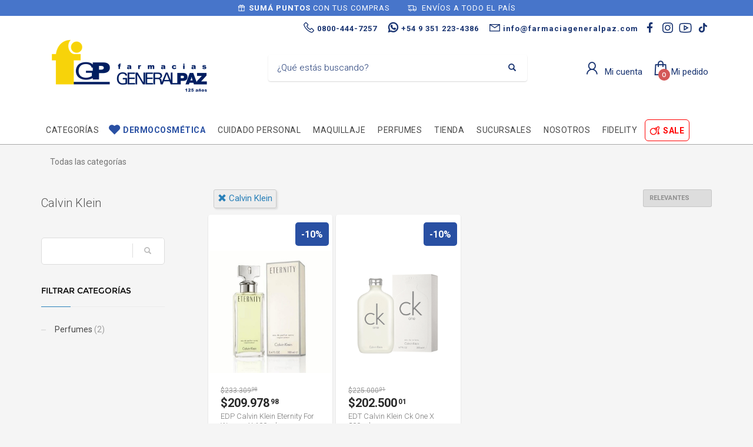

--- FILE ---
content_type: text/html; charset=utf-8
request_url: https://www.farmaciageneralpaz.com/shop/cuidado-de-la-salud?brand=calvin-klein
body_size: 18364
content:



<!DOCTYPE html>

<html lang="es" class="no-js">
<head>
    
    <meta http-equiv="content-type" content="text/html; charset=utf-8" />
    <!--[if IE]><meta http-equiv='X-UA-Compatible' content='IE=edge,chrome=1'><![endif]-->
    <meta name="viewport" content="width=device-width,initial-scale=1.0,maximum-scale=1">

    <title>Calvin Klein - Farmacias General Paz</title>
    <meta name="theme-color" content="#2980b9">
    <meta itemprop="name" content="Calvin Klein - Farmacias General Paz">
    <meta property="og:title" content="Calvin Klein - Farmacias General Paz" />
    


        <meta name="description" content="Calvin Klein">
        <meta itemprop="description" content="Calvin Klein">
        <meta property="og:description" content="Calvin Klein" />

    <link rel="author" href="https://www.farmaciageneralpaz.com" />
    
    <link rel="canonical" href="https://www.farmaciageneralpaz.com/shop/cuidado-de-la-salud?brand=calvin-klein" />
    <link rel="preconnect" href="https://fonts.gstatic.com">
    <link rel="preconnect" href="https://cdn.batitienda.com">
    
    
    <meta property="og:locale" content="es" />
    <meta property="og:type" content="website" />
    <meta property="og:site_name" content="Farmacias General Paz" />
    <meta property="og:url" content="https://www.farmaciageneralpaz.com/shop/cuidado-de-la-salud?brand=calvin-klein" />
    

    

    



    <link rel="icon" type="image/png"
          href="https://cdn.batitienda.com/baticloud/images/favicon_f0c307b96e4d42899daa6fab56658309_637006236275577080_0_t.jpg" sizes="16x16">
    <!-- reuse same icon for Safari -->
    <link rel="apple-touch-icon" sizes="72x72" href="https://cdn.batitienda.com/baticloud/images/favicon_f0c307b96e4d42899daa6fab56658309_637006236275577080_0_m.jpg">
    <link rel="apple-touch-icon" sizes="144x144" href="https://cdn.batitienda.com/baticloud/images/favicon_f0c307b96e4d42899daa6fab56658309_637006236275577080_0_m.jpg">

        <meta property="og:image" content="https://cdn.batitienda.com/baticloud/images/product_picture_0eb9f8b6eac5492b86b707797445121e_637747306503708447_0_m.jpg" />
        <meta itemprop="image" content="https://cdn.batitienda.com/baticloud/images/product_picture_0eb9f8b6eac5492b86b707797445121e_637747306503708447_0_m.jpg" />
 
    
        <link rel="stylesheet" href="/styles/critical.css?v=2.0.0.4" type="text/css"> 
        <link rel="stylesheet" href="/styles/important.css?v=2.0.0.4" type="text/css"> 
        <link rel="stylesheet" href="/css/custom-belizehole.css?v=2.0.0.4" type="text/css">
        <link rel="stylesheet" href="/css/custom-post.css?v=2.0.0.4" type="text/css">
        <link rel="stylesheet" href="/fonts/deferred.css?v=2.0.0.4" type="text/css"  as="style" media="none" onload="if (media != 'all')media = 'all'"/>
        
        <link  rel="stylesheet" href="/lib/pickup_Finder/locals.css?v=2.0.0.4" type="text/css"  as="style" media="none" onload="if (media != 'all')media = 'all'"/>
    
        <link rel="stylesheet" href="/styles/plugins.css?v=2.0.0.4" type="text/css" as="style" media="none" onload="if (media != 'all')media = 'all'">
    
    
    
    <link rel="stylesheet" href="/fonts/line-awesome-1.3.0/css/line-awesome.min.css" type="text/css" as="style" media="none" onload="if (media != 'all')media = 'all'">
    <link rel="stylesheet" href="https://cdnjs.cloudflare.com/ajax/libs/line-awesome/1.3.0/font-awesome-line-awesome/css/all.min.css" type="text/css"  as="style" media="none" onload="if (media != 'all')media = 'all'">
    <link href="https://fonts.googleapis.com/css2?family=Roboto:ital,wght@0,300;0,400;0,700;1,300;1,400;1,700&display=swap" rel="stylesheet" type="text/css" as="style" media="none" onload="if (media != 'all')media = 'all'">

    

    

    <style>
    
    .sidebar
    {
        /* GDG 20220321*/
        top: 50px !important;
    }
    
    .left_sidebar{
        margin-top: 7px;
    }
    </style>


        <script src="/scripts/critical.js?v=2.0.0.4"></script>
        
        <script src="/scripts/plugins.js?v=2.0.0.4"></script>
        
        <script src="/scripts/skynet.js?v=2.0.0.4"></script>

    
    
    
        
    
    
        <script src="/scripts/plugins/validation.js"></script>
    
    
        <div id="__eventDispatcher"></div>    
        <script>
            
            var eventDispatcher = null;
            var windowLoaded = false;
            var events = [];
            var dispatchedCustomEvents = [];
            
            function createCustomEvent(eventName, detail) {
                return new CustomEvent(eventName, {
                    bubbles: true,
                    cancelable: true,
                    composed: false,
                    detail: { 
                        id: generateGUID(),
                        payload:  detail
                    }
                });
            }
                
            function addAndDispatchEvent(eventName, eventData) {
                    
                let newEvent = createCustomEvent(eventName, eventData);
            
                // Only dispatch the event if window's load event has already been fired
                if (windowLoaded) {
                    dispatchCustomEvent(newEvent);
                }
                else {
                    events.push(newEvent);    
                }
            }
                
            function dispatchCustomEvent(eventName) {
                if (eventDispatcher == null) {
                    eventDispatcher = document.getElementById('__eventDispatcher');
                }
            
                if (eventDispatcher == null) {
                    console.error(
                        '__eventDispatcher is not present. Events will not be fired.'
                    );
            
                    return;
                }
            
                eventDispatcher.dispatchEvent(eventName);
            }
            
            function getDispatchedCustomEvents()
            {
                return dispatchedCustomEvents;
            }
            
            function listCustomEvents() {
                return [
                    {
                        name: 'Event_Product_ListFetched',
                        once: false
                    },
                    {
                        //name: 'productDetailAccessed',
                        name: 'Event_Product_DetailFetched',
                        once: false,
                    },
                    {
                        //name: 'cartSummaryAccessed',
                        name: 'Event_Cart_SummaryFetched',
                        once: false,
                    },
                    {
                        //name: 'orderPlacedEvent',
                        name: 'Event_Order_OrderPlaced',
                        once: true,
                    },  
                    {
                        //name: 'orderConfirmedEvent',
                        name: 'Event_Order_OrderConfirmed',
                        once: true,
                    },
                    {
                        //name: 'customerNavigationEvent',
                        name: 'Event_Customer_Browsing',
                        once: true,
                    },
                    {
                        //name: 'cartItemAddedEvent',
                        name: 'Event_Cart_ItemAdded',
                        once: false,
                    },
                    {
                        name: 'Event_Checkout_Login',
                        once: true,
                    },
                    {
                        //name: 'checkoutInitiatedEvent',
                        name: 'Event_Checkout_Init',
                        once: true,
                    },
                    {
                        //name: 'shippingMethodSelected',
                        name: 'Event_Shipping_MethodSelected',
                        once: true,
                    },
                    {
                        //name: 'paymentMethodSelected',
                        name: 'Event_Payment_MethodSelected',
                        once: true,
                    }
                ];
            }
            
            function writeEventsToConsole() {
                document
                    .getElementById('__eventDispatcher')
                    .addEventListener('Event_Product_DetailFetched', (event) => {
                        console.log(event);
                    });
            
                document
                    .getElementById('__eventDispatcher')
                    .addEventListener('Event_Cart_SummaryFetched', (event) => {
                        console.log(event);
                    });
            
                document
                    .getElementById('__eventDispatcher')
                    .addEventListener('Event_Order_OrderPlaced', (event) => {
                        console.log(event);
                    });
            
                document
                    .getElementById('__eventDispatcher')
                    .addEventListener('Event_Order_OrderConfirmed', (event) => {
                        console.log(event);
                    });
            
                document
                    .getElementById('__eventDispatcher')
                    .addEventListener('Event_Customer_Browsing', (event) => {
                        console.log(event);
                    });
                
                document
                    .getElementById('__eventDispatcher')
                    .addEventListener('Event_Cart_ItemAdded', (event) => {
                        console.log(event);
                    }); 
                
                document
                    .getElementById('__eventDispatcher')
                    .addEventListener('Event_Checkout_Login', (event) => {
                        console.log(event);
                    });
                
                document
                    .getElementById('__eventDispatcher')
                    .addEventListener('Event_Checkout_Init', (event) => {
                        console.log(event);
                    });
                
                document
                        .getElementById('__eventDispatcher')
                        .addEventListener('Event_Shipping_MethodSelected', (event) => {
                            console.log(event);
                        });
                
                document
                        .getElementById('__eventDispatcher')
                        .addEventListener('Event_Payment_MethodSelected', (event) => {
                            console.log(event);
                        });
                document
                        .getElementById('__eventDispatcher')
                        .addEventListener('Event_Product_ListFetched', (event) => {
                            console.log(event);
                        });
            }
            
            //------------
            //Login cliente
            //Registro cliente
            //Logout
            //Newsletter
            //AddToCart
            //------------
            
            
            
            //Add customer event.
            addAndDispatchEvent('Event_Customer_Browsing', {"a":null});
             
            
             window.addEventListener('load', function () {
                windowLoaded = true;
                while(events.length > 0) {
                    let eventToDispatch = events.shift();
                    dispatchCustomEvent(eventToDispatch);
                    dispatchedCustomEvents.push(eventToDispatch);
                }
                
            });
             
             function generateGUID() {
                 return 'xxxxxxxx-xxxx-4xxx-yxxx-xxxxxxxxxxxx'.replace(/[xy]/g, function(c) {
                     var r = Math.random() * 16 | 0,
                         v = c == 'x' ? r : (r & 0x3 | 0x8);
                     return v.toString(16);
                 });
             }
             
        </script>
    
    
    <script src="/scripts/init.js?v=2.0.0.4"></script>

<meta name="google-site-verification" content="HQ4g23iTF4lHkV_9ZNAJntOMPS_8m9vFLdnrQxeVm6Y" />
<meta name="facebook-domain-verification" content="k94eoub5wxdmltq8bcwou9rouxbpvr" />
<link href="https://fonts.googleapis.com/css2?family=Roboto:ital,wght@0,300;0,400;0,700;1,300;1,400;1,700&display=swap" rel="stylesheet">
<link rel="stylesheet" href="https://cdnjs.cloudflare.com/ajax/libs/font-awesome/6.3.0/css/brands.min.css" integrity="sha512-L+sMmtHht2t5phORf0xXFdTC0rSlML1XcraLTrABli/0MMMylsJi3XA23ReVQkZ7jLkOEIMicWGItyK4CAt2Xw==" crossorigin="anonymous" referrerpolicy="no-referrer" />	<style>body:not(.kl-store-page){ 
    background-color: #FFFFFF;
  }

.site-header.style2 .kl-header-toptext > a.phone2 i:before{
    content: "\f232";
  font-family: 'Line Awesome Brands';
}

.site-header .site-logo img {
  	max-height:150px;
}
.shipping-pickup a {
  display: block;
}
.click-to-chat-container .click-to-chat-box .click-to-chat-title{
  font-size:17px;
}
html,body,h1,h2,h3,h4,h5,h6,span,div,a,b,
strong,input,button,select,textarea,small,pre,
.main-nav ul li a,.main-nav>ul>li>a,.tbk__title{
  font-family: 'Roboto', sans-serif;
}


.discount-circle.range-1 {background: #2950a3;}
.discount-circle.range-2 {background: #2950a3;}
.discount-circle.range-3 {background: #2950a3;}
.discount-circle.range-4 {background: #2950a3;}
.discount-circle.range-5 {background: #2950a3;}
.discount_on_second .promotion_label-short, 
.discount_on_quantity .promotion_label-short,
.get_x_pay_y .promotion_label-short,
.get_x_pay_y.get_3 .promotion_label-short {
  background: #2950a3;
    color:white;
}
#my-signin2{
  border-color:#ea4335;
}

/*********** PRE-HEADER styles - start **********************************/
.pre-header{background: #4775ca;color:#fff;padding:0;line-height:normal;}
.pre-header span{font-size:13px;padding:5px;background:none;}
@media(max-width:1199px){.pre-header .slick-track{display:flex;justify-content:center;align-items:center;}}
/*********** PRE-HEADER styles - end ************************************/

.tbk__title {
  font-size: 35px;
  color: #0179BE;
  line-height: 35pt;
  font-style: normal;
  font-weight: 700;
  text-align: left;
}
@media (max-width:768px)
{
.tbk__title {font-size: 25px}
}

.tbk__title.custom-html{
  color: #000;
  line-height: 45pt;
  font-style: normal;
  font-weight: 600; 
  display:inline-block;
  text-align: left;
}
.show-more{
  font-size: 17px;
  color: #1e41b1;
  display:inline-block;
    margin-left:20px;
}
@media (max-width:767px){
 .tbk__title.custom-html{
         font-size: 30px;
         line-height: 35pt;
       margin-bottom: 0;
 }
  .show-more{
      display:block;
      margin: -5px 0 10px 0;
  }
}





.sectionContainer.grid-5 .flex-center .col-md-offset-1{
  margin-left:20px;
}
.sectionContainer.grid-5 .flex-center .col-md-offset-1:last-child{
  margin-right:20px;
}
@media (max-width:768px)
{
.sectionContainer.grid-5 .flex-center .col-md-offset-1 {
      margin:0 !important;
}
}


.sectionContainer.boxed-1 .hg_section{
    background: #f5f5f5;
  width: 1220px;
  margin: 20px auto;
  border-radius: 20px;
}
.sectionContainer.boxed-1 {
  padding:20px 0px;
}
.sectionContainer.boxed-1.bg-1 {
  background:#ffffff;
}
.sectionContainer.boxed-1.bg-transparent {
  background:transparent;
}
.sectionContainer.featured-products-style-2 .featured-products_title{
  position:absolute;
    display:flex;
    flex-direction:column;
    justify-content:center;
    height:350px;
    z-index:1;
}
.sectionContainer.featured-products-style-2 .featured-products_title h3{
  font-size:45px;
    font-weight:600;
    line-height:1.1;
    width: 340px;
  margin-bottom:20px;
    display:block;
    color:#000;
}
.sectionContainer.featured-products-style-2 .featured-products_title a{
  font-size:16px;
    font-weight:400;
    color:#202781;
    display:block;
}
.sectionContainer.featured-products-style-2 .shop-latest{
  width: 800px;
  margin: 0 0 0 auto;
}
@media (max-width:1199px){
.sectionContainer.boxed-1 .hg_section{
    width:auto;
  border-radius:0;
}
.sectionContainer.featured-products-style-2 .featured-products_title{
        position:static;
        height:auto;
         margin-bottom:20px;
}
.sectionContainer.featured-products-style-2 .shop-latest{
        width:100%;
}
}
@media (min-width:1200px){
  .sectionContainer.featured-products-style-2 .shop-latest .shop-latest-carousel .slick-slide{
      margin:0 10px;
    }
    .sectionContainer.featured-products-style-2 .shop-latest-carousel .slick-list{
        min-height:465px;
      height:auto;
      max-height: 500px
    }
}
.slick-slider .slick-track, .slick-slider .slick-list{
  display: flex;
  align-items: center;
}

.main-nav>ul>li>a {
  line-height: 1.4;
  font-size: 13px;
  font-weight: 400;
  padding: 6px 8px;
}
@media screen and (min-width: 992px){
.main-nav .hg_mega_container li a.zn_mega_title, 
.main-nav div.hg_mega_container ul li:last-child>a.zn_mega_title {
  font-size: 13px;
  padding-left: 0;
  padding-right: 0;
  border-bottom-width: 1px;
  border-bottom-style: solid;
  padding: 7px 0;
  margin-bottom: 5px;
  font-weight: 400;
  text-transform: uppercase;
  border-bottom-color: rgba(0,0,0,.1);
}
}
@media (min-width:1200px){
  .sectionContainer.slider-no-blur .slick-slide img,
  .sectionContainer.slider-no-blur .img-container-link img{
        object-fit: none;
    }
}

.site-header.style2 .header-search .inputbox{
  font-weight:300;

}

.shipping-pickup a {
  display: block;
}
/*******************************/
/*Footer width fix             */
/*******************************/
.footer-item-text{
width:auto;
}
.footer-flex.justify-left{
    justify-content: space-between;
}
.footer-item-text:first-child{
  display:none;
}

/*Start GRID-5 Style           */
/*******************************/
.sectionContainer.grid-5 .flex-center .col-md-offset-1{
  margin-left:20px;
}
.sectionContainer.grid-5 .flex-center .col-md-offset-1:last-child{
  margin-right:20px;
}
/*.sectionContainer.grid-8 .flex-center .col-sm-12{
   margin:0 0 10px 0;
    padding:0;
}*/
.sectionContainer.grid-2 .flex-center .col-md-6{
  width: 340px;
}
@media (max-width:768px)
{
    .sectionContainer.grid-2 .flex-center .col-md-6{
      width: 100%;
  }
 .sectionContainer.grid-5 .flex-center{
          display: flex;
          flex-wrap: wrap;
  }
    .sectionContainer.grid-5 .flex-center .col-md-offset-1 {
          margin:0 0 0 10px !important;
          width: calc(50% - 15px);
    }
.sectionContainer.grid-5 .flex-center .col-md-offset-1:last-child {
          margin:0 10px 0 10px !important;
          width: calc(100% - 15px);
    }
    .sectionContainer.grid-5 .flex-center .img-container-link img{
         margin-bottom:5px !important;
  }
    .sectionContainer.grid-5 .flex-center{
          display: flex;
          flex-wrap: wrap;
  }
    .sectionContainer.grid-6 .flex-center > div {
        margin:0 10px 0 10px !important;
        width: calc(100% - 15px);
    }
    .sectionContainer.grid-8 .flex-center{
        display: flex;
        flex-wrap: wrap;
  }
    .sectionContainer.grid-8 .flex-center > div {
      margin:0 0 0 15px !important;
      width: calc(50% - 23px);
    }
    .sectionContainer.grid-8 .flex-center .col-sm-12{
        margin:0;
      padding:0;
    }
}

/*******************************/
/*End GRID-5 Style             */

/*Dermocosmética*/
.main-nav>ul>li:nth-child(2)>a{
  padding-left:28px;
}
.main-nav>ul>li:nth-child(2)>a:before{
  position: absolute;
  margin: 0;
  font-family: 'Font Awesome 5 Free';
  -moz-osx-font-smoothing: grayscale;
  -webkit-font-smoothing: antialiased;
  display: block;
  font-style: normal;
  font-variant: normal;
  text-rendering: auto;
  line-height: 1;
  font-size: 22px;
  background: none !important;
  opacity: 1;
  height: auto;
  width: auto;
  z-index: 5;
  transform: none;
  top: 6px;
  left:3px;
  bottom:auto;
  margin:0 !important;
  content: "\f004";
}
.main-nav>ul>li:nth-child(2)>a,
.main-nav>ul>li:nth-child(2)>a:hover,
.main-nav>ul>li:nth-child(2)>a:focus,
.main-nav>ul>li:nth-child(2)>a:active,
.main-nav>ul>li:nth-child(2):hover>a{
  color: #2950a3 !important;
  font-weight:600;
}
.main-nav>ul>li:nth-child(2)>a:before,
.main-nav>ul>li:nth-child(2)>a:hover:before,
.main-nav>ul>li:nth-child(2)>a:focus:before,
.main-nav>ul>li:nth-child(2)>a:active:before{
    background: none !important;
}
/*.main-nav ul li:nth-child(2):hover>.hg_mega_container,
.main-nav ul li:nth-child(2):hover>.hg_mega_container li a.zn_mega_title{
	background-color: #fcabbe !important;
}*/
/*call-to-action nav button*/
.main-nav>ul>li:last-child{
    padding-bottom:5px;
}
.main-nav>ul>li:last-child>a:before{
  position: absolute;
  margin: 0;
  font-family: 'Font Awesome 5 Free';
  -moz-osx-font-smoothing: grayscale;
  -webkit-font-smoothing: antialiased;
  display: block;
  font-style: normal;
  font-variant: normal;
  text-rendering: auto;
  line-height: 1;
  font-size: 22px;
  background: none !important;
  opacity: 1;
  height: auto;
  width: auto;
  z-index: 5;
  transform: none;
  bottom:auto;
  top: 7px;
    left:5px;
    margin:0 !important;
  content: "\f1e2";
}

.main-nav>ul>li:last-child >a,
.main-nav>ul>li:last-child >a:hover,
.main-nav>ul>li:last-child:hover >a{
  color: #FF0000 !important;
    font-weight:600;
  text-transform: uppercase;
  background: #ffffff;
  border-radius: 6px;
  border: 1px solid #FF0000;
  padding-left: 30px;
  padding-bottom: 7px !important;
}

/* search icon nav bar*/
.site-header.style2 .header-search .inputbox{
  font-size:14px;
    font-weight:300;
    color:#333 !important;
}
.site-header.style2 .header-search .inputbox:before{
  font-family: 'Font Awesome 5 Free';
  position: absolute;
  -moz-osx-font-smoothing: grayscale;
  -webkit-font-smoothing: antialiased;
  font-style: normal;
  font-variant: normal;
  text-rendering: auto;
  height: auto;
  width: auto;
  transform: none;
  line-height: 1;
  font-size: 22px;
  content: "\f002";
}
.site-header.style2 .header-search .searchsubmit{
  color:#ddd;
}

/*colores de las cucardas - inicio*/
.promotion_label.dis_10 .promotion_label-short,
.promotion_label.dis_10 .promotion_label-long,
.promotion_label.dis_15 .promotion_label-short,
.promotion_label.dis_15 .promotion_label-long,
.discount-circle.range-1  {
  color:#ffffff;
  background: #2950a3;
}
.promotion_label.dis_20 .promotion_label-short,
.promotion_label.dis_20 .promotion_label-long,
.promotion_label.dis_25 .promotion_label-short,
.promotion_label.dis_25 .promotion_label-long,
.discount-circle.range-2 {
  color:#ffffff;
  background: #2950a3;
}
.promotion_label.dis_30 .promotion_label-short,
.promotion_label.dis_30 .promotion_label-long,
.promotion_label.dis_35 .promotion_label-short,
.promotion_label.dis_35 .promotion_label-long,
.discount-circle.range-3 {
  color:#ffffff;
  background: #2950a3;
}
.promotion_label.dis_40 .promotion_label-short,
.promotion_label.dis_40 .promotion_label-long,
.promotion_label.dis_45 .promotion_label-short,
.promotion_label.dis_45 .promotion_label-long,
.discount-circle.range-4 {
  color:#ffffff;
  background: #2950a3;
}
.promotion_label.dis_50 .promotion_label-short,
.promotion_label.dis_50 .promotion_label-long,
.discount-circle.range-5 {
  color:#ffffff;
  background: #2950a3;
}
.promotion_label.get_x_pay_y.get_2 .promotion_label-short,
.promotion_label.get_x_pay_y.get_2 .promotion_label-long {
  color:#ffffff;
  background: #2950a3;
}
.promotion_label.get_x_pay_y.get_3 .promotion_label-short,
.promotion_label.get_x_pay_y.get_3 .promotion_label-long {
  color:#ffffff;
  background: #2950a3;
}
/*colores de las cucardas - fin*/

/* NEWSLETTER FOOTER */
.form-newsletter-section_container.horizontal{
  padding:40px 0;
  border-top: 2px solid #f2f2f2;
  background: #ffffff;
}
.form-newsletter-section_container.horizontal h2.tbk__title{
  font-size:30px;
    font-weight:500;
    max-width:400px;
    line-height:30px;
    text-align:left !important;
  color: #757575!important; 
}
.form-newsletter-section_container .form-newsletter-section__form .form-newsletter-section__btn-submit,
.form-newsletter-section_container .form-newsletter-section__form .form-newsletter-section__btn-submit:active,
.form-newsletter-section_container .form-newsletter-section__form .form-newsletter-section__btn-submit:hover,
.form-newsletter-section_container .form-newsletter-section__form .form-newsletter-section__btn-submit:visited{
  background:#2f4c6f;
    border-color:#2f4c6f;
  margin-left: 10px;
  border-radius: 8px;
}
.form-newsletter-section__input-name, 
.form-newsletter-section__input-email {
  margin-left: 10px;
  border-radius: 8px;
    font-weight: normal;
}
@media (max-width: 768px){
  .form-newsletter-section_container .form-newsletter-section__form .form-newsletter-section__btn-submit,
  .form-newsletter-section_container .form-newsletter-section__form .form-newsletter-section__btn-submit:active,
  .form-newsletter-section_container .form-newsletter-section__form .form-newsletter-section__btn-submit:hover,
  .form-newsletter-section_container .form-newsletter-section__form .form-newsletter-section__btn-submit:visited{
      margin-left: 0;
  }
  .form-newsletter-section__input-name, 
  .form-newsletter-section__input-email {
      margin-left: 0;
  }
}
/* END NEWSLETTER FOOTER */
.delivery-options .delivery-options_list #paymentType_b21bdfa6-1dc8-4495-b9ee-adc101286fd3.delivery-options_row .payment-card_title h4 {
    visibility: hidden !important;
}
.delivery-options .delivery-options_list #paymentType_b21bdfa6-1dc8-4495-b9ee-adc101286fd3.delivery-options_row .payment-card_title h4:before {
    visibility: visible;
    width: 120%;
    content: "Tarjetas de Crédito y Débito";
}
.delivery-options .delivery-options_list #paymentType_b160a027-9081-4a62-97bf-ad430084c9a3.delivery-options_row .payment-card_title h4{
    background-image: url(https://www.farmaciageneralpaz.com/Custom/images/mercado_credito.png);
    background-size: 130px;
    background-repeat: no-repeat;
    background-position: 110px;
}

.main-nav>ul>li>a{
	text-transform:uppercase;
  	font-size: 14px;
}
.main-nav .hg_mega_container li a.zn_mega_title, 
.main-nav div.hg_mega_container ul li:last-child>a.zn_mega_title{
  	text-transform:none;
}
#menu-main-menu .hg_mega_container > li:last-child a, 
#menu-main-menu .hg_mega_container > .hg_mega_container > li:last-child a{
	font-weight:bold;
}

body.kl-faq .tbk__title,
body.kl-page .hg_section .tbk__title{
    font-size: 24px !important;
    color: #5e5e5e !important;
    font-style: normal !important;
    font-weight: 700 !important;
    text-align: left !important;
}
body.kl-faq .tbk-symbol--line.tbk-icon-pos--after-title .tbk__symbol,
body.kl-page .hg_section .tbk-symbol--line.tbk-icon-pos--after-title .tbk__symbol{
    display:none !important;
}

.site-header .social-icons.topnav.sc--clean>li>a.icon-linkedin,
.social-icons li a.icon-linkedin{
  -moz-osx-font-smoothing: grayscale;
  -webkit-font-smoothing: antialiased;
  display: var(--fa-display,inline-block);
  font-style: normal;
  font-variant: normal;
  line-height: 1;
  text-rendering: auto;
  font-family: "Font Awesome 6 Brands";
  text-align: center;
  width: 30px;
  font-weight: 400;
  font-size: 16px;
}
.site-header .social-icons.topnav.sc--clean>li>a.icon-linkedin:before,
.social-icons li a.icon-linkedin:before{
box-sizing: border-box;
  content: "\e07b";
  font-family: 'Font Awesome 6 Brands';
font-weight: 400;
}

#FullContent.style-boxed-white .detailsproducts-container > h2 {
	font-size: 20px
}

/* all payments - custom orders*/
#checkoutStep2 .delivery-options .delivery-options_list{
	display:flex;
  	flex-direction:column-reverse;
}
/* all payments - custom subtitle*/
.delivery-options .delivery-options_row .payment-card_subtitle:before,
.payment-card_subtitle:before{
  	font-size: 13px;
  	line-height: 17px;
}
/* mercadopago - custom*/
#paymentType_b160a027-9081-4a62-97bf-ad430084c9a3 {
  	order: 2;
}
#paymentType_b160a027-9081-4a62-97bf-ad430084c9a3 .payment-card_subtitle:before { 
  content: "Hasta 6 sin interés";
  color: green;
}
/*#paymentType_b160a027-9081-4a62-97bf-ad430084c9a3 .payment-card_title{
	position:relative;
  	padding-left:60px;
}
#paymentType_b160a027-9081-4a62-97bf-ad430084c9a3 .payment-card_title h4 {
    visibility: hidden;
}
#paymentType_b160a027-9081-4a62-97bf-ad430084c9a3 .payment-card_title h4:before {
    visibility: visible;
    width: 120%;
    content: "Tarjeta de Crédito, Débito y Mercado Pago";
}
#paymentType_b160a027-9081-4a62-97bf-ad430084c9a3 .payment-card_title h4 > img.logo {
    display: none;
}
#paymentType_b160a027-9081-4a62-97bf-ad430084c9a3 .payment-card_title .cart_icon{
  	display:none;
}
#paymentType_b160a027-9081-4a62-97bf-ad430084c9a3 .payment-card_title::before{
  content: "";
  position: absolute;
  left: 0;
  top: 50%;
  transform: translateY(-50%);
  width: 50px;
  height: 50px;
  border-radius: 50%;
  background: #f9f9f9;
  z-index: 0;
}*/
/*#paymentType_b160a027-9081-4a62-97bf-ad430084c9a3 .payment-card_title::after{
  content: "";
  position: absolute;
  left: 11px;
  top: 50%;
  transform: translateY(-50%);
  width: 30px;
  height: 30px;
  background: url(/images/business-icons/svg/022-credit-card.svg) center/contain no-repeat;
  filter: brightness(0) saturate(100%) invert(34%) sepia(93%) saturate(7462%) hue-rotate(206deg) brightness(102%) contrast(102%); 
  z-index: 1;
}
#paymentType_b160a027-9081-4a62-97bf-ad430084c9a3.checked .payment-card_subtitle > .credits-cards {
    display: flex !important;
    align-items: center;
  	width:200px;
}
#paymentType_b160a027-9081-4a62-97bf-ad430084c9a3.checked .payment-card_subtitle > .credits-cards > * {
    margin:0 0 0 10px;
}
#paymentType_b160a027-9081-4a62-97bf-ad430084c9a3.checked .payment-card_subtitle > .credits-cards:before {
    content: "";
    width: 100px;
    height: 30px;
    display: inline-block;
    background: url(/images/mock/mercadopago-logo-original.svg) center / contain no-repeat;
}*/
</style>
    <style>
        
        .site-header {
            position: relative
        }
        
        #zn-res-menu.zn-menu-visible  ul.hg_mega_container
        {
            overflow-y: scroll !important;
        }
        
        img.lazyload:not([src]) {
            visibility: hidden; 
            /*background-image: url('[data-uri]');*/
        }
        
                    
    </style>
    
   <style>
    #maintenance_overlay { text-align: center; padding: 5%; font: 20px Helvetica, sans-serif; color: #333; position: absolute;
                                                                                                            background-color: #fafafa;
                                                                                                            width: 100%;
                                                                                                            height: 100vh;
                                                                                                            top: 0;
                                                                                                            left: 0;
                                                                                                            z-index: 9998;
                                                                                                            display: block;
                                                                                                            overflow-y: hidden;
                                                                                                            overflow-x: hidden;}
      #maintenance_overlay h1 { font-size: 50px; text-align: center; margin-bottom: 60px; }
      #maintenance_overlay article { display: block; text-align: center; width:80%; max-width: 650px; margin: 0 auto; }
      #maintenance_overlay a { color: #dc8100; text-decoration: none; }
      #maintenance_overlay a:hover { color: #333; text-decoration: none; }
      #maintenance_logo_container { margin-bottom: 40px;}
      #maintenance_image_container { margin-top: 20px;}
   </style>
   
   <script>
           
       function goToMaintenance(options)
       {
           if(!options) { options = {}; }
           
           if (options.validTo != null)
           {
               let validToDate = new Date(options.validTo); 
               let currentDate = new Date('2026-01-19 10:07'); 
               
               if (validToDate < currentDate) return;
               
               let ms = (validToDate.getTime() - currentDate.getTime()) + 4000;
               
               if (ms < 2147483) {
                   setTimeout(function (){ location.reload(true); }, ms);
               }
           }
           
           let overlay = jQuery('<div id="maintenance_overlay" style="display: none"><div id="maintenance_logo_container"></div><article><h1></h1><div id="maintenance_description"><p></p><p>&mdash;</p></div></article><div id="maintenance_image_container"></div></div>')        
           
           jQuery('h1', overlay).html(options.title || 'Ya volvemos!');
           jQuery('#maintenance_description p:first', overlay).html(options.description || 'Lamentamos el inconveniente pero estamos realizando tareas de mantenimiento en este momento. Volveremos muy pronto!');
           jQuery('#maintenance_description p:last', overlay).html(options.owner || '&mdash; Tiendastic.com');
           
           if (options.logoSrc != null)
           {
               let logo = jQuery('<img id="maintenance_logo"/>');    
               logo.attr('src', options.logoSrc);
               logo.appendTo(jQuery('#maintenance_logo_container', overlay));
           }
   
           if (options.imageSrc != null)
           {
               let image = jQuery('<img id="maintenance_image"/>');    
               image.attr('src', options.imageSrc);
               image.appendTo(jQuery('#maintenance_image_container', overlay));
           }
           
           if (options.backgroundColor != null)
           {
               overlay.css('background-color', options.backgroundColor);    
           }
           
           if (options.fontColor != null)
           {
               overlay.css('color', options.fontColor);    
           }
           
           jQuery('body').empty();
           overlay.appendTo('body');
           
           overlay.show();
       }
       
   </script>
</head>

<body class="
              kl-page kl-store-page resultsProductPage
              hasPageHeader
              hasSpecialLinkHeader
              hasLogoImage
              _HEADER_STYLE_2">



    <div class="pre-header">
  <span><i class="fa fa-gift"></i><b>SUMÁ PUNTOS</b> CON TUS COMPRAS</span>
  <span><i class="fa fa-shipping-fast"></i> ENVÍOS A TODO EL PAÍS </span>
</div>



    
     <!--de aca -->
<div id="loader-wrapper" class="loaded">
    <div id="loader"></div>
    <div class="loader-section section-left"></div>
    <div class="loader-section section-right"></div>
</div>
<!--aca -->
<!--aca -->


    <!-- Page Wrapper -->
    <div id="page_wrapper">


        

        <div manual
             ajaxGet="/design/get/header"
             preAjaxCode="scrollBodyTo('#headerContainer');"
                                       id="headerContainer">

            

    <style>


    .site-header.style2 .main-nav>ul>li>a
    {
        color: #474747;
    }

    .site-header.style2 .kl-main-header {
        background-color: rgba(255,255,255,1.00) !important;
        border-bottom-color: rgba(169,169,169,1.00) !important;
    }
    
    .mega-menu-wrapper .mega-menu-container {
        background-color: rgba(255,255,255,1.00) !important;
        border-bottom-color: rgba(169,169,169,1.00) !important;
    }

    .site-header.style2 .topnav>li>a.kl-cart-button span,
    .site-header.style2 .topnav>li>a.kl-cart-button i
    {
        color: #193471 !important;
    }


    .site-header.style2 .topnav>li>a.kl-cart-button i:after {
        background-color: #d45858;
        color: #ffffff !important;
    }


    .cart-container .buttons .button.wc-forward:hover {
        background-color: #d45858 !important;
        color: #ffffff !important;
    }
    .zn-res-trigger::after {
        background: #474747 !important;
        box-shadow: 0 8px 0  #474747, 0 16px 0  #474747 !important;
    }

    .site-header.style2 .kl-top-header2 {
        background-color: rgba(255,255,255,1.00) !important;
        color: #193471 !important;
    }

    .site-header.style2 .topnav>li>a,
    .site-header.style2 .kl-header-toptext,
    .site-header .kl-header-toptext a {
        color: #193471 !important;
    }

    .site-header.style2 .header-search .inputbox,
    .site-header.style2 .header-search .inputbox:focus,
    .site-header.style2 .header-search .searchsubmit {
        color: #193471 !important;
    }

    .main-nav > ul > li:hover > a {
        color: #626262 !important;
    }

    .main-nav > ul > li > a:before{
        background-color: #ffffff !important;
    }

    .main-nav .hg_mega_container li a.zn_mega_title,
    .main-nav ul li:hover>.hg_mega_container {
        color: #626262 !important;
        background-color: #ffffff !important;
        font-weight: normal;
    }

    .site-header.style2 .topnav > li > a .header-cart-button_icon {
        font-size: 17px;
    }
    .site-header.style2 .topnav > li > a .header-cart-button_text {
        font-size: 15px;
        font-weight: 400;
        margin-left: 0px;
    }
    .site-header.style2 .topnav > li > a .header-account-button_icon {
        font-size: 19px;
    }
    .site-header.style2 .topnav > li > a .header-account-button_text {
        font-size: 15px;
        font-weight: 400;
        margin: 0 5px 0 4px;
    }
    .site-header.style2 .topnav li.drop .inner {
        color: #242424
    }

    .topnav>li {
        margin-left: 10px;
    }
    .site-header.style2 .bati-preheader  {
       background: #ffffff
    }



    @media (max-width: 767px) {

        .site-header.style2 .kl-main-header {
            background-color: #ffffff !important;
            border-bottom-color: #a9a9a9 !important;
        }

    /*.mega-menu-wrapper .mega-menu-container {
        background-color: rgba(255,255,255,1.00) !important;
        border-bottom-color: rgba(169,169,169,1.00) !important;
    }*/
    
        .site-header.style2 .kl-top-header2 {
            background-color: #ffffff !important;
            color: #193471 !important;
        }
        .site-header.style2 .header-search .inputbox,
        .site-header.style2 .header-search .inputbox:focus {
            color: initial !important;
        }

        .site-header.style2 .topnav > li > a .header-cart-button_icon {

        }
        .site-header.style2 .topnav > li > a .header-cart-button_text {
            display: none;
        }
        .site-header.style2 .topnav > li > a .header-account-button_icon {
            margin-top: 4px;
        }
        .site-header.style2 .topnav > li > a .header-account-button_text {
            display: none;
        }
    }


    </style>
    <style>
        /*Base style header 2*/
        .site-header.style2 .topnav.social-icons {
            float: right;
            top: 5px;
        }

        .site-header.style2 .zn-res-trigger {
            margin-left: 10px;
        }

        .site-header.style2 .zn-res-trigger {
            margin-bottom: 8px;
        }

        .hasLogoImage .site-header.style2 .site-logo a {
            border-color: transparent;
            border-width: 0;
            padding: 10px 0;
        }

        .site-header.style2 .site-logo img {
            height: auto;
            width: auto;
        }

        .site-header.style2 .topnav > li > a > span:last-child {
            margin-right: 6px;
        }

        .site-header.style2 .kl-header-toptext {
            position: relative;
            top: 10px;
            float: right;
            margin-left: 10px;
            margin-right: 5px;
        }
        .site-header.style2 .kl-header-toptext > a {
            margin-left:10px;
        }
        .site-header.style2 .kl-header-toptext > a:first-child {
            margin-left:0;
        }
        .site-header.style2 .kl-header-toptext > a > span > i{
            font-size: 22px;
            position: relative;
            top: 2px;
            right: -2px;
        }  

        .site-header.style2 .header-search .search-container {
            width: 100%;
        }

        .site-header.style2 .header-search .inputbox {
            font-size: 15px;
            text-decoration: none;
            font-style: normal;
        }

        .site-header.style2 .header-searchform {
            padding: 5px 15px;
            box-shadow: 0 1px 2px 0 rgba(0,0,0,.16);
            border-radius: 4px;
        }

        .site-header.style2 .header-search .inputbox:focus ~ .kl-field-bg {
            width: 100%;
            left: 0;
            height: 100%;
            top: 0;
        }

        .site-header.style2 .header-search {
            max-width: 440px;
            width: 100%;
        }

        .site-header.style2 .main-nav > ul {
            margin: 5px 0 0 0;
        }

        .site-header.style2 .header-search .inputbox,
        .site-header.style2 .header-search .inputbox:focus {
            color: #555;
        }

        .site-header.style2 {
            display: flex;
            flex-direction: column;
            justify-content: space-between;
        }

            .site-header.style2 .bati-preheader {
                height: 0;
                overflow: visible;
            }

            .site-header.style2 .bati-header .bati-container {
                display: flex;
                flex-direction: row;
                justify-content: space-between;
                align-items: center;
                padding-top: 1px;
            }

                .site-header.style2 .bati-header .bati-container > .logo-container {
                    order: 1;
                }

                .site-header.style2 .bati-header .bati-container > .header-search {
                    order: 2;
                }

                .site-header.style2 .bati-header .bati-container > .header-rightside-container {
                    order: 3;
                }

        @media only screen and (max-width : 480px) {
            .site-header.style2 .header-search {
                top: 93px;
            }

            .site-header.style2 .kl-header-toptext,
            .site-header .social-icons.topnav~.kl-header-toptext{
                float: right;
                width: auto;
                top: 7px;
                margin: 0 7px 0 0;
                /*margin-left: 10px;*/
            }

            .site-header.style2 .header-search .search-container {
                width: 100vw;
                margin: 0;
                left: 0;
                right: 0;
                position: fixed;
            }
        }

        @media only screen and (max-width: 767px) {

            /*.site-header.style2 .bati-preheader.fill-mobile {*/
            /*    padding-bottom: 10px;*/
            /*}*/
            .site-header.style2 .bati-preheader {
                height: auto;
            }

            .site-header.style2 .bati-header .bati-container > .logo-container {
                order: 2;
                overflow: visible;
            }

            .site-header.style2 .bati-header {
                margin-top: -1px;
            }

                .site-header.style2 .bati-header .bati-container > .logo-container > h1.site-logo {
                    padding: 0;
                    margin: 0;
                    max-width: 100%;
                    width: 100%;
                    height: auto;
                }

                .site-header.style2 .bati-header .bati-container > .header-search {
                    order: 1;
                    width: auto;
                    position: static;
                    margin: 0 10px 0 7px;
                }

                .site-header.style2 .bati-header .bati-container > .header-rightside-container {
                    order: 3;
                    padding: 0;
                    overflow: visible;
                    position: static;
                    margin: 0;
                    width: 110px;
                }

                    .site-header.style2 .bati-header .bati-container > .header-rightside-container .topnav {
                        display: flex !important;
                        align-content: flex-end !important;
                        flex-wrap: nowrap !important;
                        float: right;
                    }

                        .site-header.style2 .bati-header .bati-container > .header-rightside-container .topnav > li {
                            float: right;
                        }

                            .site-header.style2 .bati-header .bati-container > .header-rightside-container .topnav > li:first-child {
                                margin-left: 0;
                            }

            .site-header.style2 .topnav.social-icons {
                margin-right: 0;
            }
        }

        @media only screen and (min-width: 768px) {
            .site-header.style2 .header-shopping-mobile_ul {
                display: none;
            }
            .site-header .social-icons.topnav~.kl-header-toptext {
                top: 2px;
            }
        }

        @media only screen and (min-width: 768px) and (max-width: 991px) {
            .site-header.style2 .header-search {
                width: 300px;
            }
        }

        #zn-res-menu,
        #zn-res-menu li ul {
            -webkit-transition-duration: .2s;
            -moz-transition-duration: .2s;
            -ms-transition-duration: .2s;
            transition-duration: .2s;
        }
    </style>
<!-- Header style 2 -->
<input type="hidden" name="IsLanding" id="isLanding" value="false" />
<input type="hidden" name="PageDraft_Id" id="PageDraft_Id" />

<header id="header" class="site-header style2 header_No_slider" data-header-style="2" data-header-forch="130" useChaser="false" logoOnChaser="true">
   

    <div class="bati-preheader not-checkout">
        <div class="bati-container">
                <ul class="social-icons sc--clean topnav navRight">
                    


        <li><a href="https://www.facebook.com/farmaciageneralpaz/" target="_blank" class="icon-facebook"></a></li>
        <li><a href="https://www.instagram.com/farmaciageneralpaz/" target="_blank" class="icon-instagram"></a></li>
        <li><a href="https://www.youtube.com/channel/UCNJ2wUrY78hPR2Wm34rCskw" target="_blank" class="icon-youtube"></a></li>
        <li><a href="https://www.tiktok.com/@farmacia.generalpaz" target="_blank" class="icon-linkedin"></a></li>

                </ul>
            <span class="kl-header-toptext">
                    <a class="fw-bold phone1" href="tel:08004447257">
                        <span class=""><i class="fa fa-phone"></i></span>
                        <span class="hidden-xs">0800-444-7257</span>
                    </a>
                    <a class="fw-bold phone2" href="tel:&#x2B;5493512234386">
                        <span class=""><i class="fa fa-phone"></i></span>
                        <span class="hidden-xs">&#x2B;54 9 351 223-4386</span>
                    </a>
                    <a class="fw-bold email1" href="mailto:info@farmaciageneralpaz.com">
                        <span class=""><i class="fa fa-envelope"></i></span>
                        <span class="hidden-xs">info@farmaciageneralpaz.com</span>
                    </a>
            </span>
           
        </div>
    </div>

    <div class="kl-top-header2 bati-header">
        <div class="bati-container">

            <div class="logo-container logosize--yes">
                <div class="site-logo logo " id="logo">
                    


<a href="/" title="">

        <img src="https://cdn.batitienda.com/baticloud/images/header_asset_8989be654cef40b18bbd8889a613829f_638889636480279999_0_m.png" class="logo-img" alt="Farmacias General Paz logo" title="Farmacias General Paz" />
</a>
                </div>
            </div>


            <div id="search" class="header-search not-checkout">
                    <a href="#" class="searchBtn">
                        <span class="glyphicon glyphicon-search icon-white"></span>
                    </a>
                    <div class="search-container">
                        <form id="searchform-header" class="header-searchform" action="/shop" method="get">
    <input name="s" maxlength="50" class="inputbox" type="text" size="50" value="¿Qué estás buscando?" onblur="if (this.value == '') this.value = '¿Qué estás buscando?';" onfocus="if (this.value == '¿Qué estás buscando?') this.value = '';">
    <button type="submit" id="searchsubmit" class="searchsubmit glyphicon glyphicon-search icon-white"></button>
    <span class="kl-field-bg"></span>
</form>
                    </div>
                    <div class="backdrop-search-mobile"></div>
            </div>



            <div class="header-rightside-container not-checkout">

                    <ul class="topnav navRight topnav">
                        <li>
                            <a href="/mi-cuenta/compras" title="Mi Cuenta" class="kl-cart-button" rel="nofollow">
                                <i class="far fa-user header-account-button_icon"></i>
                                <span class="hidden-xs hidden-sm hidden-md header-account-button_text">
                                    Mi cuenta
                                </span>
                            </a>
                        </li>
                        
    <div id="postForm_addItem" style="display: none" ajaxPost="/shop/cart/item/add" callbackFunctionName="Callback_Cart_Post">
        <input type="hidden" name="ProductId"/>
        <input type="hidden" name="VariantId"/>
        <input type="hidden" name="Quantity"/>
    </div>
    <div id="postForm_removeItem" style="display: none" ajaxPost="/shop/cart/item/remove" callbackFunctionName="Callback_Cart_Post">
        <input type="hidden" name="CartItemId"/>
    </div>
    <li class="drop" delay="150" id="CartPreview" ajaxGet="/layout/cart/preview" callbackFunctionName="Callback_Cart_Get">
    </li> 

                    </ul>

            </div>
            
            <div class="header-rightside-container checkout-only">
                <ul class="topnav navRight topnav">
                    <li>
                        <a href="/Home/PreguntasFrecuentes" title="Ayuda" class="kl-cart-button">
                            <span>
                                Ayuda
                            </span>
                        </a>
                    </li>
                </ul>
            </div>
        </div>

    </div>

        <div class="kl-main-header clearfix bati-subheader not-checkout">

            <div class="container siteheader-container">

                <div id="zn-res-menuwrapper">
                    <a href="#" class="zn-res-trigger zn-header-icon"></a>
                </div>

                <div id="main-menu" class="main-nav zn_mega_wrapper ">
                    <ul id="menu-main-menu" class="main-menu zn_mega_menu">
                        
                            





        <li class="menu-item-has-children menu-item-mega-parent">

                <a>
                    Categor&#xED;as
                </a>
                    <ul class="hg_mega_container container clearfix">
                        
                            <li class="menu-item-has-childern col-sm-3 cleft">
                                
                                    <a href="/shop/dermocosmetica-PC1155" class="zn_mega_title">
                                        Dermocosm&#xE9;tica
                                    </a>
                            </li>
                            <li class="menu-item-has-childern col-sm-3 ">
                                
                                    <a href="/shop/perfumes-PC1156" class="zn_mega_title">
                                        Perfumes
                                    </a>
                            </li>
                            <li class="menu-item-has-childern col-sm-3 ">
                                
                                    <a href="https://www.farmaciageneralpaz.com/shop?s=%23colagenos" class="zn_mega_title">
                                        Col&#xE1;genos
                                    </a>
                            </li>
                            <li class="menu-item-has-childern col-sm-3 ">
                                
                                        <a href="/shop/cuidado-personal-PC8877" class="zn_mega_title">Cuidado Personal</a>
                            </li>
                            <li class="menu-item-has-childern col-sm-3 cleft">
                                
                                        <a href="/shop/maquillajes-PC1159" class="zn_mega_title">Maquillaje</a>
                            </li>
                            <li class="menu-item-has-childern col-sm-3 ">
                                
                                        <a href="/shop/maternidad-y-bebes-PC1157" class="zn_mega_title">Maternidad y Beb&#xE9;</a>
                            </li>
                            <li class="menu-item-has-childern col-sm-3 ">
                                
                                        <a href="/shop/deportes-y-fitness-PC1152" class="zn_mega_title">Deportes y Fitness</a>
                            </li>
                            <li class="menu-item-has-childern col-sm-3 ">
                                
                                        <a href="/shop/suplementos-nutricionales-PC1175" class="zn_mega_title">Suplementos Nutricionales</a>
                            </li>
                            <li class="menu-item-has-childern col-sm-3 cleft">
                                
                                    <a href="https://www.farmaciageneralpaz.com/shop?s=%23botiquin" class="zn_mega_title">
                                        Botiqu&#xED;n
                                    </a>
                            </li>
                            <li class="menu-item-has-childern col-sm-3 ">
                                
                                        <a href="/shop/electro-salud-y-belleza-PC8869" class="zn_mega_title">Electro</a>
                            </li>
                            <li class="menu-item-has-childern col-sm-3 ">
                                
                                        <a href="/shop/hogar-PC1190" class="zn_mega_title">Hogar y Alimentos</a>
                            </li>
                            <li class="menu-item-has-childern col-sm-3 ">
                                
                                    <a href="https://www.farmaciageneralpaz.com/shop" class="zn_mega_title">
                                        Ver Todo
                                    </a>
                            </li>
                    </ul>

        </li>
        <li class="menu-item-has-children menu-item-mega-parent">

                <a>
                    Dermocosm&#xE9;tica
                </a>
                    <ul class="hg_mega_container container clearfix">
                        
                            <li class="menu-item-has-childern col-sm-3 cleft">
                                
                                        <a href="/shop/dermo-facial-PC8865" class="zn_mega_title">Dermo Facial</a>
                            </li>
                            <li class="menu-item-has-childern col-sm-3 ">
                                
                                        <a href="/shop/dermo-corporal-PC8866" class="zn_mega_title">Dermo Corporal</a>
                            </li>
                            <li class="menu-item-has-childern col-sm-3 ">
                                
                                        <a href="/shop/dermo-capilar-PC8867" class="zn_mega_title">Dermo Capilar</a>
                            </li>
                            <li class="menu-item-has-childern col-sm-3 ">
                                
                                        <a href="/shop/proteccion-solar-PC53337" class="zn_mega_title">Solares</a>
                            </li>
                            <li class="menu-item-has-childern col-sm-3 cleft">
                                
                                    <a href="/p/dermocosmetica-14" class="zn_mega_title">
                                        Ver Todo
                                    </a>
                            </li>
                    </ul>

        </li>
        <li class="menu-item-has-children menu-item-mega-parent">

                <a>
                    Cuidado personal
                </a>
                    <ul class="hg_mega_container container clearfix">
                        
                            <li class="menu-item-has-childern col-sm-3 cleft">
                                
                                        <a href="/shop/cuidado-facial-PC1708" class="zn_mega_title">Cuidado Facial</a>
                            </li>
                            <li class="menu-item-has-childern col-sm-3 ">
                                
                                        <a href="/shop/cuidado-corporal-PC1419" class="zn_mega_title">Cuidado Corporal </a>
                            </li>
                            <li class="menu-item-has-childern col-sm-3 ">
                                
                                        <a href="/shop/cuidado-capilar-PC2384" class="zn_mega_title">Cuidado Capilar</a>
                            </li>
                            <li class="menu-item-has-childern col-sm-3 ">
                                
                                        <a href="/shop/cuidado-oral-PC1181" class="zn_mega_title">Cuidado Oral </a>
                            </li>
                            <li class="menu-item-has-childern col-sm-3 cleft">
                                
                                        <a href="/shop/cuidado-ocular-PC2136" class="zn_mega_title">Cuidado Ocular</a>
                            </li>
                            <li class="menu-item-has-childern col-sm-3 ">
                                
                                        <a href="/shop/cuidado-femenino-PC8878" class="zn_mega_title">Cuidado Femenino</a>
                            </li>
                            <li class="menu-item-has-childern col-sm-3 ">
                                
                                        <a href="/shop/cuidado-sexual-PC2137" class="zn_mega_title">Cuidado Sexual</a>
                            </li>
                            <li class="menu-item-has-childern col-sm-3 ">
                                
                                        <a href="/shop/cuidado-de-la-salud-PC2870" class="zn_mega_title">Cuidado de la Salud</a>
                            </li>
                            <li class="menu-item-has-childern col-sm-3 cleft">
                                
                                        <a href="/shop/cuidado-personal-PC8877" class="zn_mega_title">Ver todo</a>
                            </li>
                    </ul>

        </li>
        <li class="menu-item-has-children menu-item-mega-parent">

                <a>
                    Maquillaje
                </a>
                    <ul class="hg_mega_container container clearfix">
                        
                            <li class="menu-item-has-childern col-sm-3 cleft">
                                
                                        <a href="/shop/rostro-PC9374" class="zn_mega_title">Rostro</a>
                            </li>
                            <li class="menu-item-has-childern col-sm-3 ">
                                
                                        <a href="/shop/ojos-PC8978" class="zn_mega_title">Ojos</a>
                            </li>
                            <li class="menu-item-has-childern col-sm-3 ">
                                
                                        <a href="/shop/labios-PC9372" class="zn_mega_title">Labios</a>
                            </li>
                            <li class="menu-item-has-childern col-sm-3 ">
                                
                                        <a href="/shop/unas-PC9373" class="zn_mega_title">U&#xF1;as</a>
                            </li>
                            <li class="menu-item-has-childern col-sm-3 cleft">
                                
                                    <a href="/p/maquillaje" class="zn_mega_title">
                                        Ver todo
                                    </a>
                            </li>
                    </ul>

        </li>
        <li class="menu-item-has-children menu-item-mega-parent">

                <a>
                    Perfumes
                </a>
                    <ul class="hg_mega_container container clearfix">
                        
                            <li class="menu-item-has-childern col-sm-3 cleft">
                                
                                        <a href="/shop/mujer-PC8696" class="zn_mega_title">Mujer</a>
                            </li>
                            <li class="menu-item-has-childern col-sm-3 ">
                                
                                        <a href="/shop/hombre-PC8695" class="zn_mega_title">Hombre</a>
                            </li>
                            <li class="menu-item-has-childern col-sm-3 ">
                                
                                        <a href="/shop/infantil-PC8861" class="zn_mega_title">Infantil</a>
                            </li>
                            <li class="menu-item-has-childern col-sm-3 ">
                                
                                        <a href="/shop/perfumes-PC1156" class="zn_mega_title">Ver todo</a>
                            </li>
                    </ul>

        </li>
        <li class="">

                    <a href="/shop">TIENDA</a>

        </li>
        <li class="">

                    <a href="/p/sucursales">Sucursales</a>

        </li>
        <li class="menu-item-has-children menu-item-mega-parent">

                <a>
                    Nosotros
                </a>
                    <ul class="hg_mega_container container clearfix">
                        
                            <li class="menu-item-has-childern col-sm-3 cleft">
                                
                                    <a href="/p/historia" class="zn_mega_title">
                                        Historia
                                    </a>
                            </li>
                            <li class="menu-item-has-childern col-sm-3 ">
                                
                                    <a href="/home/preguntasfrecuentes" class="zn_mega_title">
                                        Preguntas Frecuentes
                                    </a>
                            </li>
                            <li class="menu-item-has-childern col-sm-3 ">
                                
                                    <a href="https://www.farmaciageneralpaz.com/terms" class="zn_mega_title">
                                        T&#xE9;rminos y Condiciones
                                    </a>
                            </li>
                            <li class="menu-item-has-childern col-sm-3 ">
                                
                                    <a href="/p/auditoria" class="zn_mega_title">
                                        Auditor&#xED;a y Cadeter&#xED;a
                                    </a>
                            </li>
                            <li class="menu-item-has-childern col-sm-3 cleft">
                                
                                    <a href="/p/obras-sociales" class="zn_mega_title">
                                        Obras Sociales
                                    </a>
                            </li>
                            <li class="menu-item-has-childern col-sm-3 ">
                                
                                    <a href="https://docs.google.com/forms/d/e/1FAIpQLSeZN8WEsg_vDPuFkTMRfx5QQj9vR8jp9rOF747FXL675X0HrA/viewform" class="zn_mega_title">
                                        Trabaja con nosotros
                                    </a>
                            </li>
                    </ul>

        </li>
        <li class="">

                    <a href="/p/fidelity">Fidelity</a>

        </li>
        <li class="">

                    <a href="https://www.farmaciageneralpaz.com/shop?s=%23salefgp">SALE</a>

        </li>

                    </ul>
                </div>

            </div>

        </div>

</header>


            
        </div>


        






<div delay="150" ajaxGet="/ProductCategory_Banners/Get">
    <input type="hidden" name="BrandName" value="calvin-klein"/>
    <input type="hidden" name="ProductCategoryName" value="cuidado-de-la-salud"/>
</div>

<section class="hg_section main-section">

    <div class="container relative clearfix">

                






    <style>
            
            .box-breadcrumb
            {
                background: transparent;
                max-width: 100%!important;
                display: flex!important;
                align-items: center!important;
            }
            
            .breadcrumb
            { 
                background: inherit;
                margin-top: 0;
                width: 100%;
            }
            
            .breadcrumb ul
            { 
                display:flex;
            } 
            
            .breadcrumb li, .breadcrumb ul
            {
                list-style: none;
                margin: 0;
                padding: 0;
            }
            
            .breadcrumb ul li:after {
                font-weight: 600;
                -webkit-font-smoothing: antialiased;
                font-family: "Font Awesome 5 free";
                content: "\f054";
                padding-left: 15px;
                padding-right: 15px;
                color: #999;
                font-size: 12px;
            }
            
            .box-breadcrumb .breadcrumb ul li.last:after {
                content: '';
            }
            .box-breadcrumb .breadcrumb ul li:last-child::after {
                font-size: 0;
            }
            
            .box-breadcrumb .breadcrumb ul li a {
                color: #747474;
                text-decoration: none;
                font-size: 14px;
                font-weight: 400;
            }
            
            .box-breadcrumb .breadcrumb ul li.last  {
                font-weight: 600!important;
                color: #2e2e2e!important;
                font-size: 14px;
            }
            
            .breadcrumb ul li:before {
                font-weight: 600;
                -webkit-font-smoothing: antialiased;
                font-family: "Font Awesome 5 free";
                content: "\f053";
                padding-left: 15px;
                padding-right: 15px;
                color: #999;
                font-size: 12px;
                display: none;
            }

    </style>
    
    <div class="box-breadcrumb">
        <div class="breadcrumb">
            <ul>
                <li>
                    <a href="/shop?brand=calvin-klein">Todas las categorías</a>
                </li>
                
            </ul>
        </div>
    </div>



        <style>

          .widget.search-title
          {
            display: flex;
            justify-content: flex-start;
           }            
          .widget.search-title h1
            {
                font-size: 22px;
                line-height: 28px;
            }
                        
            .widget.search-title h1 > .searchText
            {
                display: block;
            }
            
            .widget.search-title h1 > .category
            {
                display: block;
                font-weight: 100;
                font-size: 20px;
                padding-top:5px ;
            }
            
            .widget.search-title h1 > .brand
            {
                display: block;
                font-weight: 100;
                font-size: 20px;
                padding-top:5px ;
            }
            
          
            
        </style>
        
        
        <div id="sidebar-widget" class="sidebar" style="box-shadow: none;">
            
            <div class="widget search-title">
                <h1>
                        <span class="brand">Calvin Klein</span>
                </h1>
            </div>
            
            
            


<div class="widget">
    <div class="widget_search">

        <div class="search gensearch__wrapper">
            <form id="searchform" class="gensearch__form" action="/shop/cuidado-de-la-salud" method="get">
                <input id="s" name="s" maxlength="500" class="inputbox gensearch__input" type="text" size="500"
                       value=""
                       onblur="if (this.value == '') this.value = 'Buscar ...';"
                       onfocus="if (this.value == 'Buscar ...') this.value = '';">
                <button type="submit" id="searchsubmit2" value="go" class="gensearch__submit glyphicon glyphicon-search"></button>
                    <input type="hidden" id="brand" name="brand" value="calvin-klein" />
            </form>
        </div>
    </div>
</div>


    




    <div id="kl-store_product_categories-2" class="widget kl-store widget_product_categories">

        <h3 class="widgettitle title">FILTRAR CATEGORÍAS</h3>

        <ul class="product-categories">


                    <li class="cat-item ">

                        <a style="font-weight: normal" href="/shop/perfumes-PC1156?brand=calvin-klein">
                            Perfumes

                            <span class="count">
                                 (2)
                            </span>
                        </a>
                    </li>
        </ul>
    </div>









        </div>


        <div id="contentbar-widget" class="row relative contentbar">

            <div class="left_sidebar col-lg-9">


                <div class="row">
                    <div class="col-xs-12 col-sm-12 col-md-12  col-lg-6">
                         
                         



<div>

        <a class="filter-item" href="https://www.farmaciageneralpaz.com:443/shop/cuidado-de-la-salud">
            <i class="glyphicon glyphicon-remove"></i> calvin klein
        </a>


        
</div>



                        
                    </div>
                    <div class="col-xs-12 col-sm-12 col-md-12  col-lg-6">
                        

        
        <a id="RefineBtn" class="btn-element btn btn-sm btn-fullcolor has-icon" href="#">
            <span><i class="glyphicon glyphicon-align-justify"></i>Refinar</span>
        </a>

        <form class="kl-store-ordering" method="get" action="https://www.farmaciageneralpaz.com/shop/cuidado-de-la-salud?brand=calvin-klein">

            
                <input type="hidden" name="brand" value="calvin-klein"/>

            <select name="orderby" class="orderby submitParentOnChange">
                <option value="relevant">
                    Relevantes
                </option>
                <option value="price_desc">
                    Mayor precio
                </option>
                <option value="price_asc">
                    Menor precio
                </option>
            </select>

        </form>


                        
                    </div>

                </div>


                <ul id="product_List" class="products clearfix batitable-content">
                    
                    
                    



        <li class="product">
            
            
            



<div class=" product-list-item prod-layout-classic height-2 lazyLoad " data-product="359664">

        


<div class="promotion_container">

                

    <div class="promotion_label dis_10">

        <div class="promotion_label-short " style="">

            <span class="promotion_label-short-title">
                
                -10%
                
            </span>


        </div>

    </div>



</div>


<!-- Product container link -->
    <a href="/shop/product/edp-calvin-klein-eternity-for-woman-x-100-ml-WS359664">
        <!-- Image wrapper -->
        <span class="image kw-prodimage">

            <!-- Primary image -->
                <img class="kw-prodimage-img lazyload" data-src=https://cdn.batitienda.com/baticloud/images/product_picture_0eb9f8b6eac5492b86b707797445121e_637747306503708447_0_m.jpg alt="EDP Calvin Klein Eternity For Woman X 100 ml" title="EDP Calvin Klein Eternity For Woman X 100 ml" />


        </span>

        <!-- Details -->
        
        <div class="details kw-details fixclear">
        

            <span class="price">
                <del>
                    <span class="amount">  
                        
                     
$233.309 <sup>98</sup>                    </span>
                </del>
                <span class="amount">
                    
                    
$209.978 <sup>98</sup>                </span>
            </span>



        <!--/ Price -->
        <!-- Title -->
        <h3 class="kw-details-title">
            <span class="child-top">

                EDP Calvin Klein Eternity For Woman X 100 ml

            </span>

        </h3>

            <!-- Badge container -->
            <div class="new_badge-container">
            </div>

            <div class="price-without-taxes">
                    <div>Precio sin Impuestos Nacionales:<br/> $ 173.536,35</div>
            </div>

        </div>
        <!--/ details fixclear -->
    </a>
    <!-- Product container link -->
    <!-- Actions -->
        <div class="add-to-cart-buttons on-list js-add-to-cart-list --not-in-cart"
             data-product="359664"
             data-cartitem="">
            
            <div class="js-form-product-add" manual 
                ajaxPost="/shop/cart/item/add" 
                callbackFunctionName="AddToCartList_callback">
                <input type="hidden" name="ProductId" value="359664"/>
                <input type="hidden" name="Quantity" value="1"/>
            </div>

            <div class="not-in-cart_actions">
                <button type="button"
                        class="js-product-add btn-add-first alt"
                                                >
                    <i class="las la-shopping-bag"></i>
                    Agregar
                </button>
            </div>

            <div class="js-form-cart-add" manual
                 ajaxPost="/cart/item/add" 
                 callbackFunctionName="AddToCartList_callback">
                <input type="hidden" name="cartItemId" value=""/>
            </div>
            
            <div class="js-form-cart-remove" manual
                ajaxPost="/cart/item/substract" 
                callbackFunctionName="AddToCartList_callback">
                <input type="hidden" name="cartItemId" value=""/>
            </div>

            <div class="in-cart_actions">
                <button type="button" class="js-remove btn-remove">
                    <i class="las la-trash"></i>
                </button>
                <button type="button" class="js-down btn-down">
                    <i class="las la-minus"></i>
                </button>
                 
                <label class="js-quantity">1</label>
                
                <button type="button" class="js-up btn-up">
                    <i class="las la-plus"></i> 
                </button>
            </div>
        </div>

  
    <!--/ Actions -->
</div>
<!--/ product-list-item -->

        </li>
        <li class="product">
            
            
            



<div class=" product-list-item prod-layout-classic height-2 lazyLoad " data-product="39910">

        


<div class="promotion_container">

                

    <div class="promotion_label dis_10">

        <div class="promotion_label-short " style="">

            <span class="promotion_label-short-title">
                
                -10%
                
            </span>


        </div>

    </div>



</div>


<!-- Product container link -->
    <a href="/shop/product/edt-calvin-klein-ck-one-x-200-ml-WS39910">
        <!-- Image wrapper -->
        <span class="image kw-prodimage">

            <!-- Primary image -->
                <img class="kw-prodimage-img lazyload" data-src=https://cdn.batitienda.com/baticloud/images/product_picture_7f58946226d6497b9ac8ce076c0362b1_637998890961460755_0_m.png alt="EDT Calvin Klein Ck One X 200 ml" title="EDT Calvin Klein Ck One X 200 ml" />

                <!-- Secondary image -->
                <img class="kw-prodimage-img-secondary lazyload" data-src=https://cdn.batitienda.com/baticloud/images/product_picture_71ff3157d49649ca9587e68df2b8cfed_637998881892215038_0_m.jpg alt="EDT Calvin Klein Ck One X 200 ml alt" title="EDT Calvin Klein Ck One X 200 ml alt" />

        </span>

        <!-- Details -->
        
        <div class="details kw-details fixclear">
        

            <span class="price">
                <del>
                    <span class="amount">  
                        
                     
$225.000 <sup>01</sup>                    </span>
                </del>
                <span class="amount">
                    
                    
$202.500 <sup>01</sup>                </span>
            </span>



        <!--/ Price -->
        <!-- Title -->
        <h3 class="kw-details-title">
            <span class="child-top">

                EDT Calvin Klein Ck One X 200 ml

            </span>

        </h3>

            <!-- Badge container -->
            <div class="new_badge-container">
            </div>

            <div class="price-without-taxes">
                    <div>Precio sin Impuestos Nacionales:<br/> $ 167.355,38</div>
            </div>

        </div>
        <!--/ details fixclear -->
    </a>
    <!-- Product container link -->
    <!-- Actions -->
        <div class="add-to-cart-buttons on-list js-add-to-cart-list --not-in-cart"
             data-product="39910"
             data-cartitem="">
            
            <div class="js-form-product-add" manual 
                ajaxPost="/shop/cart/item/add" 
                callbackFunctionName="AddToCartList_callback">
                <input type="hidden" name="ProductId" value="39910"/>
                <input type="hidden" name="Quantity" value="1"/>
            </div>

            <div class="not-in-cart_actions">
                <button type="button"
                        class="js-product-add btn-add-first alt"
                                                >
                    <i class="las la-shopping-bag"></i>
                    Agregar
                </button>
            </div>

            <div class="js-form-cart-add" manual
                 ajaxPost="/cart/item/add" 
                 callbackFunctionName="AddToCartList_callback">
                <input type="hidden" name="cartItemId" value=""/>
            </div>
            
            <div class="js-form-cart-remove" manual
                ajaxPost="/cart/item/substract" 
                callbackFunctionName="AddToCartList_callback">
                <input type="hidden" name="cartItemId" value=""/>
            </div>

            <div class="in-cart_actions">
                <button type="button" class="js-remove btn-remove">
                    <i class="las la-trash"></i>
                </button>
                <button type="button" class="js-down btn-down">
                    <i class="las la-minus"></i>
                </button>
                 
                <label class="js-quantity">1</label>
                
                <button type="button" class="js-up btn-up">
                    <i class="las la-plus"></i> 
                </button>
            </div>
        </div>

  
    <!--/ Actions -->
</div>
<!--/ product-list-item -->

        </li>

    <script>


        createProductsListedEvent([
                { 
a: '88300101405',b: 'EDP Calvin Klein Eternity For Woman X 100 ml',c: 'Calvin Klein',d: 'Mujer'
                },
                { 
a: '088300107438',b: 'EDT Calvin Klein Ck One X 200 ml',c: 'Calvin Klein',d: 'Mujer'
                },
        ]);
        
    </script>


                </ul>

            </div>
        </div>
    </div>


</section>


    <div id="tableController_AjaxGet"
         manual
         ajaxGet="/Products_Search/List_Scroll"
         serializeInputsClass="ajaxGet_parameter"
         callbackFunctionName="products_list_Callback">

        <input type="hidden" class="ajaxGet_parameter" name="Cursor" id="Cursor" />
        <input type="hidden" class="ajaxGet_parameter" name="GetNextPage" id="GetNextPage" value="false" />
        <input type="hidden" class="ajaxGet_parameter" name="ProductCategoryName" id="ProductCategoryName" value="cuidado-de-la-salud" />
        <input type="hidden" class="ajaxGet_parameter" name="OrderBy" id="OrderBy" value="" />
        <input type="hidden" class="ajaxGet_parameter" name="SearchText" id="SearchText" value="" />
        <input type="hidden" class="ajaxGet_parameter" name="BrandName" id="BrandName" value="calvin-klein" />
        
    </div>
    
<script>

       
    function products_list_Callback(result) {

        if (result && result.result) {
                        
            jQuery(container_ProductList).append(result.rows);
        
                batitable_list_PauseEndlessScroll(result.isLastPage);
        
                batitable_list_CurrentCursor(result.cursor || '');
                
                batitable_list_GetNextPage(false);
                
            } else {
                showError(result.message);
            }
    }
    
    jQuery(function () {
    
        //HACK
        startEndlessScroll();
        
        
        jQuery(window).scroll(function () {
            
            // End of the document reached?
            //if (jQuery(document).height() - jQuery(this).height() == jQuery(this).scrollTop()) {
            if (fetchOnScroll()){
                if (!batitable_list_PauseEndlessScroll()) {
                    batitable_list_GetNextPage(true);
                    batitable_list_Update();
                    batitable_list_PauseEndlessScroll(true);
                }
            }
        }); 
    });
    
    
    var currentDocument = jQuery(document);
    var currentWindow = jQuery(window);
    var fetchThreshold = 1700;
    function fetchOnScroll()
    {
        return currentDocument.height() - currentWindow.height() < (jQuery(this).scrollTop() + fetchThreshold);
    }
    
    
    var delayTimer;
    const container_ProductList = jQuery('#product_List');
    
    var _pauseEndlessScroll_Value = false;
        function batitable_list_PauseEndlessScroll(pause) {
        if (typeof pause == 'undefined') return _pauseEndlessScroll_Value;
    
        _pauseEndlessScroll_Value = pause;
    }
       
    const parameter_Cursor = jQuery('#Cursor');
    function batitable_list_CurrentCursor(value) {
        
        parameter_Cursor.val(value.toString());
    }
    
    //Only if list start on synchronic way.
    function startEndlessScroll()
    {
        let pause = parameter_Cursor.val() === null || parameter_Cursor.val() === '';
        
        batitable_list_PauseEndlessScroll(pause);
    }
        
    const parameter_NextPage = jQuery('#GetNextPage');
    function batitable_list_GetNextPage(value) {
        parameter_NextPage.val(value.toString());
    }
    
    const controller_ProductList = jQuery('#tableController_AjaxGet');
    function batitable_list_Update() {
            controller_ProductList.ajaxGet();
        }
    
    function showError(errorMessage){
            if (errorMessage) {
                showNotification(errorMessage, 0);
            } else {
                showNotification('Ha ocurrido un error actualizando el pedido.', 0);
            }
        }
    </script>








        

        <div class="form-newsletter-section_container horizontal">
  <div class="container">
	<div class="row">
      <div class="col-md-12">
        <div class="kl-title-block clearfix">
          <h2 class="tbk__title fs-32 mt-35 mb-35 grey">
            Recibí nuestras promociones
          </h2>
        </div>
      </div>
	</div>
    <div class="form-newsletter-section">
      <form class="form-newsletter-section__form">
        <input type="text" placeholder="Tu nombre" class="form-newsletter-section__input-name form-control" required>
        <input type="email" placeholder="Tu e-mail" class="form-newsletter-section__input-email form-control" required>
        <button type="button" class="form-newsletter-section__btn-submit btn btn-primary">
          <i class="fas fa-paper-plane"></i>
        </button>
      </form>
      <p style="display: none" class="form-newsletter-section__error">Debes completar todos los datos para poder suscribirte</p>
    </div>
  </div>
</div>


        <div id="dp-js-footer-helper" style="height:0 !important; display:none !important;"></div>

        <div manual
             ajaxGet="/design/get/footer"
             preAjaxCode="scrollBodyTo('#footerContainer');"
                          class="footer_Fixed"
             id="footerContainer">

            

<!-- Footer - Default Style -->

<input type="hidden" name="IsLanding" id="isLanding" value="false"/>
<input type="hidden" name="PageDraft_Id" id="PageDraft_Id"/>

<style>


    #footer {
        background-color: #1e3457;
        border-top-color: #2f4c6f;
    }

    #footer .footer-bottom-row {
        border-top-color: #2f4c6f;
    }

    #footer,
     #footer .bottom,
     #footer .m_title,
     #footer a {
         color: #ffffff;
     }
    #footer .elm-social-icons li a {
        color: #fff;
    }

    
    
</style>

<footer id="footer" class="clearfix batifooter-white">


    
    <div class="container">
        <div class="footer-flex items-align-top justify-left">

                <div class="footer-item-text">
                    <h3 class="title m_title">HORARIO DE ATENCIÓN</h3>
                    <div class="">
                        


24 de Septiembre 802 (General Paz): <br/>Lunes a Viernes de 8 a 22 hs.<br/>Sábados de 9 a 13 hs. y 17 a 21 hs.<br/>+54 351 5425470<br/><br/>Tucuman 496 (Centro): <br/>Lunes a Viernes de 8 a 20 hs.<br/>Sábados de 8:30 a 13:30 hs.<br/>+54 351 5425474<br/><br/>Colon 745 (Centro): <br/>Lunes a Viernes de 7:30 a 23 hs<br/>Sábados de 8 a 22 hs<br/>+54 351 5413231<br/><br/>Chacabuco 787 (Nva. Cordoba): <br/>Lunes a Viernes de 8 a 21 hs<br/>Sábados de 9 a 13 y 17 a 21 hs<br/>+54 351 5425512<br/><br/>Roma 557 (General Paz): <br/>Lunes a Sábados de 7 a 22 hs. <br/>+54 351 5425472<br/><br/>Libertad 2077 (Pueyrredon):<br/>Lunes a Viernes de 8 a 20 hs.<br/>Sábados de 8:30 a 13:30 hs.<br/>+54 351 2893136<br/><br/>Sarmiento 436 (La Falda) : <br/>Lunes a Sábados de 8 a 22 hs.<br/>Domingos y feriados de 9 a 14 hs<br/>+54 351 5411999      <br/>        <br/>Av. T. Quaranta 3598:<br/>Lunes a Domingo de 9 a 22 hs.<br/>+54 376 4776037<br/>(Posadas, Misiones)
                    </div>
                </div>

            <div class="hidden-xs footer-item-text">
                <h3 class="title m_title">NAVEGACIÓN</h3>
                <div class="">
                    

<ul class="menu">
        <li><a href="/">Inicio</a></li>
        <li><a href="/shop">Shop</a></li>

        <li><a href="/contact">Contacto</a></li>
</ul>
                </div>
            </div>


                <div class="footer-item-text">
                    <h3 class="title m_title">CONTACTO</h3>
                    <div class="">
                        
<p class="footer-col-info">
    <span>0800-444-7257</span>

    <span>&#x2B;54 9 351 223-4386</span>
    
    <span>info@farmaciageneralpaz.com</span>

    <span>tiendaonline@farmaciasgeneralpaz.com</span>
</p>

                    </div>
                </div>

                <div class="footer-item-text">
                    <h3 class="title m_title">VISITANOS</h3>
                    <div class="">
                        

<p>
    Av. 24 de Septiembre 802 <br />
    C&#xF3;rdoba
    (5000)
    <br>
    <span>
        C&#xF3;rdoba
        , Argentina
    </span>
</p>

                    </div>
                </div>

                <div class="footer-item-text">
                    <h3 class="title m_title">SEGUINOS</h3>
                    <div class="">
                        <ul class="social-icons">
                            


        <li><a href="https://www.facebook.com/farmaciageneralpaz/" target="_blank" class="icon-facebook"></a></li>
        <li><a href="https://www.instagram.com/farmaciageneralpaz/" target="_blank" class="icon-instagram"></a></li>
        <li><a href="https://www.youtube.com/channel/UCNJ2wUrY78hPR2Wm34rCskw" target="_blank" class="icon-youtube"></a></li>
        <li><a href="https://www.tiktok.com/@farmacia.generalpaz" target="_blank" class="icon-linkedin"></a></li>

                        </ul>
                    </div>
                </div>
        </div>

        <div class="footer-flex footer-bottom-row">


            <div class="footer-flex">
                




                


<span class="footer-copyright-flex">
© 2026 Farmacias General Paz. 
    <a href="/terms">Términos y Condiciones</a>. 
</span>
    
            </div>
            
            <div class="footer-flex">
                



<div class="footer-seals-row">
    <a class="footer-seals_item" href="https://www.argentina.gob.ar/produccion/defensadelconsumidor/formulario" target="_blank">Defensa del Consumidor</a>
    <a class="footer-seals_item repentance_button" href="/contact" 
    style="border: 1px solid;padding: 3px 8px;border-radius: 8px;box-shadow: 1px 2px 2px rgb(0 0 0 / 10%);">
            Botón de arrepentimiento
        </a>
    <a class="footer-seals_item batitienda" target="_blank" href="https://www.tiendastic.com">
        <img src="/assets/logo/tiendastic-batitienda-logo.svg" />
    </a>



                <a href="http://qr.afip.gob.ar/?qr=aOUFf8KJXo4Iw0PkbZBa0Q,," target="_blank" class="footer-seals_item img-container-link">
                    <img src="https://cdn.batitienda.com/baticloud/images/sectionimages_991e1f9b485e45ba87125ceb62d02284_637540772472220003_0_t.png"/>
                </a>
                <a target="_blank" class="footer-seals_item img-container-link">
                    <img src="https://cdn.batitienda.com/baticloud/images/sectionimages_60b59672d5774f5a8f4b08d1fba2e085_637540772938593618_0_t.png"/>
                </a>
                <a href="https://www.cace.org.ar/" target="_blank" class="footer-seals_item img-container-link">
                    <img src="https://cdn.batitienda.com/baticloud/images/sectionimages_23517c385b064893ae515eeee2440eb3_637540774089206000_0_t.png"/>
                </a>
                <a href="https://www.cybermonday.com.ar/" target="_blank" class="footer-seals_item img-container-link">
                    <img src="https://cdn.batitienda.com/baticloud/images/sectionimages_1421135471cf461592937336dbeb5a71_637540774195226100_0_t.png"/>
                </a>
                <a href="https://www.hotsale.com.ar/" target="_blank" class="footer-seals_item img-container-link">
                    <img src="https://cdn.batitienda.com/baticloud/images/sectionimages_568945c128444a40988e0393af092a88_637540774324502998_0_t.png"/>
                </a>
                <a target="_blank" class="footer-seals_item img-container-link">
                    <img src="https://cdn.batitienda.com/baticloud/images/sectionimages_5ce5980f95f4493da3aaedcde0aa7982_637889919961391878_0_t.png"/>
                </a>
</div>

            </div>
            
        </div>

    </div>
    <!--/ container -->
</footer>
<!--/ Footer - Default Style -->

        </div>


    </div>

<!-- ToTop trigger -->
    <a href="#" id="totop"></a>
    <!--/ ToTop trigger -->


    

    

    





    <script type="text/javascript">
    
    
var CLIENT_DEBUG_MODE = false;

var DESGIN_ISDRAFT = false;        
        
        if (CLIENT_DEBUG_MODE)
        {
            window.onerror = function(error) {
                // do something clever here
                console.error(error);
            };
        }
        
        jQuery(function () {
            jQuery.ajaxSetup({
                complete: function(xhr, textStatus) {

                    
                    if (xhr.status === 301 && DESGIN_ISDRAFT === false) {
                        default_redirect(xhr);
                    }
                    if (xhr.status === 500 && DESGIN_ISDRAFT === false)
                    {

                        if (typeof ajaxError == 'function')
                        {
                            ajaxError(xhr, textStatus);
                        }
                        else
                        {
                            default_ajaxError(xhr, textStatus);
                        }
                    }
                    
                    //Draft options
                    if (xhr.status === 401 && DESGIN_ISDRAFT === true) {
                        window.parent.sessionExpired();
                    }
                    
                    if (xhr.status === 500 && DESGIN_ISDRAFT === true) {
                        window.parent.design_ajaxError(textStatus);
                    }
                    
                }
            });
        });
        

        function default_ajaxError(xhr, textStatus) {

            console.error('AJAX ERROR: ' + textStatus + xhr.responseText);

            var errorMessage = 'Ha ocurrido un error. Por favor, intente nuevamente.';

            if (xhr.responseJSON != null && xhr.responseJSON.LogEventId != null) {
                errorMessage = errorMessage + '<br/> Identificación del error: <strong>' + xhr.responseJSON.LogEventId + '</strong>';
            }

            this.showNotification(errorMessage, 0);
        }

        function default_redirect(xhr, textStatus) {

            if (xhr.responseJSON != null && xhr.responseJSON.LoginRequired == true) {
                window.location = xhr.responseJSON.RedirectTo;
            }
        }
    
    </script>
    
    <div id="fb-root"></div>




    <input type="hidden" name="ReCaptchaGlobal" value="" />

    <script src="https://www.google.com/recaptcha/api.js?render=6LeHoNMUAAAAAF3IvtxaAtOgwz_IkIUUQnwsvr15"></script>
    <script>
        grecaptcha.ready(function () {
            /**/
            grecaptcha.execute('6LeHoNMUAAAAAF3IvtxaAtOgwz_IkIUUQnwsvr15', { action: 'homepage' })
                /**/
                .then(function (token) {
                    jQuery('input[name="ReCaptchaGlobal"]').val(token);
                });
        });
    </script>

<script>
  	function updateContainerClass(){
  		jQuery('[containerclass]').each(function(i,e){
        	var containerClass = jQuery(this).attr('containerclass');
  			jQuery(this).closest('.sectionContainer').addClass(containerClass);
        });
	}
</script>

<!-- ******* PRE-HEADER scripts start ******************************** -->
<script>
  	jQuery(document).ready(function(){
  		if(jQuery('.pre-header').length && jQuery().slick){jQuery('.pre-header').slick({slidesToShow:1,slidesToScroll:1,autoplay:true,autoplaySpeed:2000,arrows:false});}
	});
</script>
<!-- ******* PRE-HEADER scripts end ********************************** -->




<script defer src="/js/newsletter.js"></script>

<script>
function toolkitLoaded_callback(){
    try {
        window.ToolKit.init({
            debug: false,
            website_id: '395684775B323362950B343657125B356286675B352320900B412078175',
        });
        
        window.ToolKit.analytics.init({
            google: 'G-HNCYQD4R26'
        });
        
    } catch (e) {
        console.log(e);
    }
}

function loadToolkit()
{
	let toolkitScript = document.createElement('script');

	toolkitScript.setAttribute('src','https://cdn.batitienda.com/static/Toolkit/tool-kit@1.5.1.js');
	toolkitScript.setAttribute('onload','toolkitLoaded_callback();');
	
    document.body.appendChild(toolkitScript);
}

if(typeof(AVOID_TOOLKIT) === 'undefined')
{
	loadToolkit();
}

</script>

<script src="/lib/pickup_Finder/locals.js"></script>
    





</body>
</html>


--- FILE ---
content_type: text/html; charset=utf-8
request_url: https://www.google.com/recaptcha/api2/anchor?ar=1&k=6LeHoNMUAAAAAF3IvtxaAtOgwz_IkIUUQnwsvr15&co=aHR0cHM6Ly93d3cuZmFybWFjaWFnZW5lcmFscGF6LmNvbTo0NDM.&hl=en&v=PoyoqOPhxBO7pBk68S4YbpHZ&size=invisible&anchor-ms=20000&execute-ms=30000&cb=34dtquyh6tbi
body_size: 48653
content:
<!DOCTYPE HTML><html dir="ltr" lang="en"><head><meta http-equiv="Content-Type" content="text/html; charset=UTF-8">
<meta http-equiv="X-UA-Compatible" content="IE=edge">
<title>reCAPTCHA</title>
<style type="text/css">
/* cyrillic-ext */
@font-face {
  font-family: 'Roboto';
  font-style: normal;
  font-weight: 400;
  font-stretch: 100%;
  src: url(//fonts.gstatic.com/s/roboto/v48/KFO7CnqEu92Fr1ME7kSn66aGLdTylUAMa3GUBHMdazTgWw.woff2) format('woff2');
  unicode-range: U+0460-052F, U+1C80-1C8A, U+20B4, U+2DE0-2DFF, U+A640-A69F, U+FE2E-FE2F;
}
/* cyrillic */
@font-face {
  font-family: 'Roboto';
  font-style: normal;
  font-weight: 400;
  font-stretch: 100%;
  src: url(//fonts.gstatic.com/s/roboto/v48/KFO7CnqEu92Fr1ME7kSn66aGLdTylUAMa3iUBHMdazTgWw.woff2) format('woff2');
  unicode-range: U+0301, U+0400-045F, U+0490-0491, U+04B0-04B1, U+2116;
}
/* greek-ext */
@font-face {
  font-family: 'Roboto';
  font-style: normal;
  font-weight: 400;
  font-stretch: 100%;
  src: url(//fonts.gstatic.com/s/roboto/v48/KFO7CnqEu92Fr1ME7kSn66aGLdTylUAMa3CUBHMdazTgWw.woff2) format('woff2');
  unicode-range: U+1F00-1FFF;
}
/* greek */
@font-face {
  font-family: 'Roboto';
  font-style: normal;
  font-weight: 400;
  font-stretch: 100%;
  src: url(//fonts.gstatic.com/s/roboto/v48/KFO7CnqEu92Fr1ME7kSn66aGLdTylUAMa3-UBHMdazTgWw.woff2) format('woff2');
  unicode-range: U+0370-0377, U+037A-037F, U+0384-038A, U+038C, U+038E-03A1, U+03A3-03FF;
}
/* math */
@font-face {
  font-family: 'Roboto';
  font-style: normal;
  font-weight: 400;
  font-stretch: 100%;
  src: url(//fonts.gstatic.com/s/roboto/v48/KFO7CnqEu92Fr1ME7kSn66aGLdTylUAMawCUBHMdazTgWw.woff2) format('woff2');
  unicode-range: U+0302-0303, U+0305, U+0307-0308, U+0310, U+0312, U+0315, U+031A, U+0326-0327, U+032C, U+032F-0330, U+0332-0333, U+0338, U+033A, U+0346, U+034D, U+0391-03A1, U+03A3-03A9, U+03B1-03C9, U+03D1, U+03D5-03D6, U+03F0-03F1, U+03F4-03F5, U+2016-2017, U+2034-2038, U+203C, U+2040, U+2043, U+2047, U+2050, U+2057, U+205F, U+2070-2071, U+2074-208E, U+2090-209C, U+20D0-20DC, U+20E1, U+20E5-20EF, U+2100-2112, U+2114-2115, U+2117-2121, U+2123-214F, U+2190, U+2192, U+2194-21AE, U+21B0-21E5, U+21F1-21F2, U+21F4-2211, U+2213-2214, U+2216-22FF, U+2308-230B, U+2310, U+2319, U+231C-2321, U+2336-237A, U+237C, U+2395, U+239B-23B7, U+23D0, U+23DC-23E1, U+2474-2475, U+25AF, U+25B3, U+25B7, U+25BD, U+25C1, U+25CA, U+25CC, U+25FB, U+266D-266F, U+27C0-27FF, U+2900-2AFF, U+2B0E-2B11, U+2B30-2B4C, U+2BFE, U+3030, U+FF5B, U+FF5D, U+1D400-1D7FF, U+1EE00-1EEFF;
}
/* symbols */
@font-face {
  font-family: 'Roboto';
  font-style: normal;
  font-weight: 400;
  font-stretch: 100%;
  src: url(//fonts.gstatic.com/s/roboto/v48/KFO7CnqEu92Fr1ME7kSn66aGLdTylUAMaxKUBHMdazTgWw.woff2) format('woff2');
  unicode-range: U+0001-000C, U+000E-001F, U+007F-009F, U+20DD-20E0, U+20E2-20E4, U+2150-218F, U+2190, U+2192, U+2194-2199, U+21AF, U+21E6-21F0, U+21F3, U+2218-2219, U+2299, U+22C4-22C6, U+2300-243F, U+2440-244A, U+2460-24FF, U+25A0-27BF, U+2800-28FF, U+2921-2922, U+2981, U+29BF, U+29EB, U+2B00-2BFF, U+4DC0-4DFF, U+FFF9-FFFB, U+10140-1018E, U+10190-1019C, U+101A0, U+101D0-101FD, U+102E0-102FB, U+10E60-10E7E, U+1D2C0-1D2D3, U+1D2E0-1D37F, U+1F000-1F0FF, U+1F100-1F1AD, U+1F1E6-1F1FF, U+1F30D-1F30F, U+1F315, U+1F31C, U+1F31E, U+1F320-1F32C, U+1F336, U+1F378, U+1F37D, U+1F382, U+1F393-1F39F, U+1F3A7-1F3A8, U+1F3AC-1F3AF, U+1F3C2, U+1F3C4-1F3C6, U+1F3CA-1F3CE, U+1F3D4-1F3E0, U+1F3ED, U+1F3F1-1F3F3, U+1F3F5-1F3F7, U+1F408, U+1F415, U+1F41F, U+1F426, U+1F43F, U+1F441-1F442, U+1F444, U+1F446-1F449, U+1F44C-1F44E, U+1F453, U+1F46A, U+1F47D, U+1F4A3, U+1F4B0, U+1F4B3, U+1F4B9, U+1F4BB, U+1F4BF, U+1F4C8-1F4CB, U+1F4D6, U+1F4DA, U+1F4DF, U+1F4E3-1F4E6, U+1F4EA-1F4ED, U+1F4F7, U+1F4F9-1F4FB, U+1F4FD-1F4FE, U+1F503, U+1F507-1F50B, U+1F50D, U+1F512-1F513, U+1F53E-1F54A, U+1F54F-1F5FA, U+1F610, U+1F650-1F67F, U+1F687, U+1F68D, U+1F691, U+1F694, U+1F698, U+1F6AD, U+1F6B2, U+1F6B9-1F6BA, U+1F6BC, U+1F6C6-1F6CF, U+1F6D3-1F6D7, U+1F6E0-1F6EA, U+1F6F0-1F6F3, U+1F6F7-1F6FC, U+1F700-1F7FF, U+1F800-1F80B, U+1F810-1F847, U+1F850-1F859, U+1F860-1F887, U+1F890-1F8AD, U+1F8B0-1F8BB, U+1F8C0-1F8C1, U+1F900-1F90B, U+1F93B, U+1F946, U+1F984, U+1F996, U+1F9E9, U+1FA00-1FA6F, U+1FA70-1FA7C, U+1FA80-1FA89, U+1FA8F-1FAC6, U+1FACE-1FADC, U+1FADF-1FAE9, U+1FAF0-1FAF8, U+1FB00-1FBFF;
}
/* vietnamese */
@font-face {
  font-family: 'Roboto';
  font-style: normal;
  font-weight: 400;
  font-stretch: 100%;
  src: url(//fonts.gstatic.com/s/roboto/v48/KFO7CnqEu92Fr1ME7kSn66aGLdTylUAMa3OUBHMdazTgWw.woff2) format('woff2');
  unicode-range: U+0102-0103, U+0110-0111, U+0128-0129, U+0168-0169, U+01A0-01A1, U+01AF-01B0, U+0300-0301, U+0303-0304, U+0308-0309, U+0323, U+0329, U+1EA0-1EF9, U+20AB;
}
/* latin-ext */
@font-face {
  font-family: 'Roboto';
  font-style: normal;
  font-weight: 400;
  font-stretch: 100%;
  src: url(//fonts.gstatic.com/s/roboto/v48/KFO7CnqEu92Fr1ME7kSn66aGLdTylUAMa3KUBHMdazTgWw.woff2) format('woff2');
  unicode-range: U+0100-02BA, U+02BD-02C5, U+02C7-02CC, U+02CE-02D7, U+02DD-02FF, U+0304, U+0308, U+0329, U+1D00-1DBF, U+1E00-1E9F, U+1EF2-1EFF, U+2020, U+20A0-20AB, U+20AD-20C0, U+2113, U+2C60-2C7F, U+A720-A7FF;
}
/* latin */
@font-face {
  font-family: 'Roboto';
  font-style: normal;
  font-weight: 400;
  font-stretch: 100%;
  src: url(//fonts.gstatic.com/s/roboto/v48/KFO7CnqEu92Fr1ME7kSn66aGLdTylUAMa3yUBHMdazQ.woff2) format('woff2');
  unicode-range: U+0000-00FF, U+0131, U+0152-0153, U+02BB-02BC, U+02C6, U+02DA, U+02DC, U+0304, U+0308, U+0329, U+2000-206F, U+20AC, U+2122, U+2191, U+2193, U+2212, U+2215, U+FEFF, U+FFFD;
}
/* cyrillic-ext */
@font-face {
  font-family: 'Roboto';
  font-style: normal;
  font-weight: 500;
  font-stretch: 100%;
  src: url(//fonts.gstatic.com/s/roboto/v48/KFO7CnqEu92Fr1ME7kSn66aGLdTylUAMa3GUBHMdazTgWw.woff2) format('woff2');
  unicode-range: U+0460-052F, U+1C80-1C8A, U+20B4, U+2DE0-2DFF, U+A640-A69F, U+FE2E-FE2F;
}
/* cyrillic */
@font-face {
  font-family: 'Roboto';
  font-style: normal;
  font-weight: 500;
  font-stretch: 100%;
  src: url(//fonts.gstatic.com/s/roboto/v48/KFO7CnqEu92Fr1ME7kSn66aGLdTylUAMa3iUBHMdazTgWw.woff2) format('woff2');
  unicode-range: U+0301, U+0400-045F, U+0490-0491, U+04B0-04B1, U+2116;
}
/* greek-ext */
@font-face {
  font-family: 'Roboto';
  font-style: normal;
  font-weight: 500;
  font-stretch: 100%;
  src: url(//fonts.gstatic.com/s/roboto/v48/KFO7CnqEu92Fr1ME7kSn66aGLdTylUAMa3CUBHMdazTgWw.woff2) format('woff2');
  unicode-range: U+1F00-1FFF;
}
/* greek */
@font-face {
  font-family: 'Roboto';
  font-style: normal;
  font-weight: 500;
  font-stretch: 100%;
  src: url(//fonts.gstatic.com/s/roboto/v48/KFO7CnqEu92Fr1ME7kSn66aGLdTylUAMa3-UBHMdazTgWw.woff2) format('woff2');
  unicode-range: U+0370-0377, U+037A-037F, U+0384-038A, U+038C, U+038E-03A1, U+03A3-03FF;
}
/* math */
@font-face {
  font-family: 'Roboto';
  font-style: normal;
  font-weight: 500;
  font-stretch: 100%;
  src: url(//fonts.gstatic.com/s/roboto/v48/KFO7CnqEu92Fr1ME7kSn66aGLdTylUAMawCUBHMdazTgWw.woff2) format('woff2');
  unicode-range: U+0302-0303, U+0305, U+0307-0308, U+0310, U+0312, U+0315, U+031A, U+0326-0327, U+032C, U+032F-0330, U+0332-0333, U+0338, U+033A, U+0346, U+034D, U+0391-03A1, U+03A3-03A9, U+03B1-03C9, U+03D1, U+03D5-03D6, U+03F0-03F1, U+03F4-03F5, U+2016-2017, U+2034-2038, U+203C, U+2040, U+2043, U+2047, U+2050, U+2057, U+205F, U+2070-2071, U+2074-208E, U+2090-209C, U+20D0-20DC, U+20E1, U+20E5-20EF, U+2100-2112, U+2114-2115, U+2117-2121, U+2123-214F, U+2190, U+2192, U+2194-21AE, U+21B0-21E5, U+21F1-21F2, U+21F4-2211, U+2213-2214, U+2216-22FF, U+2308-230B, U+2310, U+2319, U+231C-2321, U+2336-237A, U+237C, U+2395, U+239B-23B7, U+23D0, U+23DC-23E1, U+2474-2475, U+25AF, U+25B3, U+25B7, U+25BD, U+25C1, U+25CA, U+25CC, U+25FB, U+266D-266F, U+27C0-27FF, U+2900-2AFF, U+2B0E-2B11, U+2B30-2B4C, U+2BFE, U+3030, U+FF5B, U+FF5D, U+1D400-1D7FF, U+1EE00-1EEFF;
}
/* symbols */
@font-face {
  font-family: 'Roboto';
  font-style: normal;
  font-weight: 500;
  font-stretch: 100%;
  src: url(//fonts.gstatic.com/s/roboto/v48/KFO7CnqEu92Fr1ME7kSn66aGLdTylUAMaxKUBHMdazTgWw.woff2) format('woff2');
  unicode-range: U+0001-000C, U+000E-001F, U+007F-009F, U+20DD-20E0, U+20E2-20E4, U+2150-218F, U+2190, U+2192, U+2194-2199, U+21AF, U+21E6-21F0, U+21F3, U+2218-2219, U+2299, U+22C4-22C6, U+2300-243F, U+2440-244A, U+2460-24FF, U+25A0-27BF, U+2800-28FF, U+2921-2922, U+2981, U+29BF, U+29EB, U+2B00-2BFF, U+4DC0-4DFF, U+FFF9-FFFB, U+10140-1018E, U+10190-1019C, U+101A0, U+101D0-101FD, U+102E0-102FB, U+10E60-10E7E, U+1D2C0-1D2D3, U+1D2E0-1D37F, U+1F000-1F0FF, U+1F100-1F1AD, U+1F1E6-1F1FF, U+1F30D-1F30F, U+1F315, U+1F31C, U+1F31E, U+1F320-1F32C, U+1F336, U+1F378, U+1F37D, U+1F382, U+1F393-1F39F, U+1F3A7-1F3A8, U+1F3AC-1F3AF, U+1F3C2, U+1F3C4-1F3C6, U+1F3CA-1F3CE, U+1F3D4-1F3E0, U+1F3ED, U+1F3F1-1F3F3, U+1F3F5-1F3F7, U+1F408, U+1F415, U+1F41F, U+1F426, U+1F43F, U+1F441-1F442, U+1F444, U+1F446-1F449, U+1F44C-1F44E, U+1F453, U+1F46A, U+1F47D, U+1F4A3, U+1F4B0, U+1F4B3, U+1F4B9, U+1F4BB, U+1F4BF, U+1F4C8-1F4CB, U+1F4D6, U+1F4DA, U+1F4DF, U+1F4E3-1F4E6, U+1F4EA-1F4ED, U+1F4F7, U+1F4F9-1F4FB, U+1F4FD-1F4FE, U+1F503, U+1F507-1F50B, U+1F50D, U+1F512-1F513, U+1F53E-1F54A, U+1F54F-1F5FA, U+1F610, U+1F650-1F67F, U+1F687, U+1F68D, U+1F691, U+1F694, U+1F698, U+1F6AD, U+1F6B2, U+1F6B9-1F6BA, U+1F6BC, U+1F6C6-1F6CF, U+1F6D3-1F6D7, U+1F6E0-1F6EA, U+1F6F0-1F6F3, U+1F6F7-1F6FC, U+1F700-1F7FF, U+1F800-1F80B, U+1F810-1F847, U+1F850-1F859, U+1F860-1F887, U+1F890-1F8AD, U+1F8B0-1F8BB, U+1F8C0-1F8C1, U+1F900-1F90B, U+1F93B, U+1F946, U+1F984, U+1F996, U+1F9E9, U+1FA00-1FA6F, U+1FA70-1FA7C, U+1FA80-1FA89, U+1FA8F-1FAC6, U+1FACE-1FADC, U+1FADF-1FAE9, U+1FAF0-1FAF8, U+1FB00-1FBFF;
}
/* vietnamese */
@font-face {
  font-family: 'Roboto';
  font-style: normal;
  font-weight: 500;
  font-stretch: 100%;
  src: url(//fonts.gstatic.com/s/roboto/v48/KFO7CnqEu92Fr1ME7kSn66aGLdTylUAMa3OUBHMdazTgWw.woff2) format('woff2');
  unicode-range: U+0102-0103, U+0110-0111, U+0128-0129, U+0168-0169, U+01A0-01A1, U+01AF-01B0, U+0300-0301, U+0303-0304, U+0308-0309, U+0323, U+0329, U+1EA0-1EF9, U+20AB;
}
/* latin-ext */
@font-face {
  font-family: 'Roboto';
  font-style: normal;
  font-weight: 500;
  font-stretch: 100%;
  src: url(//fonts.gstatic.com/s/roboto/v48/KFO7CnqEu92Fr1ME7kSn66aGLdTylUAMa3KUBHMdazTgWw.woff2) format('woff2');
  unicode-range: U+0100-02BA, U+02BD-02C5, U+02C7-02CC, U+02CE-02D7, U+02DD-02FF, U+0304, U+0308, U+0329, U+1D00-1DBF, U+1E00-1E9F, U+1EF2-1EFF, U+2020, U+20A0-20AB, U+20AD-20C0, U+2113, U+2C60-2C7F, U+A720-A7FF;
}
/* latin */
@font-face {
  font-family: 'Roboto';
  font-style: normal;
  font-weight: 500;
  font-stretch: 100%;
  src: url(//fonts.gstatic.com/s/roboto/v48/KFO7CnqEu92Fr1ME7kSn66aGLdTylUAMa3yUBHMdazQ.woff2) format('woff2');
  unicode-range: U+0000-00FF, U+0131, U+0152-0153, U+02BB-02BC, U+02C6, U+02DA, U+02DC, U+0304, U+0308, U+0329, U+2000-206F, U+20AC, U+2122, U+2191, U+2193, U+2212, U+2215, U+FEFF, U+FFFD;
}
/* cyrillic-ext */
@font-face {
  font-family: 'Roboto';
  font-style: normal;
  font-weight: 900;
  font-stretch: 100%;
  src: url(//fonts.gstatic.com/s/roboto/v48/KFO7CnqEu92Fr1ME7kSn66aGLdTylUAMa3GUBHMdazTgWw.woff2) format('woff2');
  unicode-range: U+0460-052F, U+1C80-1C8A, U+20B4, U+2DE0-2DFF, U+A640-A69F, U+FE2E-FE2F;
}
/* cyrillic */
@font-face {
  font-family: 'Roboto';
  font-style: normal;
  font-weight: 900;
  font-stretch: 100%;
  src: url(//fonts.gstatic.com/s/roboto/v48/KFO7CnqEu92Fr1ME7kSn66aGLdTylUAMa3iUBHMdazTgWw.woff2) format('woff2');
  unicode-range: U+0301, U+0400-045F, U+0490-0491, U+04B0-04B1, U+2116;
}
/* greek-ext */
@font-face {
  font-family: 'Roboto';
  font-style: normal;
  font-weight: 900;
  font-stretch: 100%;
  src: url(//fonts.gstatic.com/s/roboto/v48/KFO7CnqEu92Fr1ME7kSn66aGLdTylUAMa3CUBHMdazTgWw.woff2) format('woff2');
  unicode-range: U+1F00-1FFF;
}
/* greek */
@font-face {
  font-family: 'Roboto';
  font-style: normal;
  font-weight: 900;
  font-stretch: 100%;
  src: url(//fonts.gstatic.com/s/roboto/v48/KFO7CnqEu92Fr1ME7kSn66aGLdTylUAMa3-UBHMdazTgWw.woff2) format('woff2');
  unicode-range: U+0370-0377, U+037A-037F, U+0384-038A, U+038C, U+038E-03A1, U+03A3-03FF;
}
/* math */
@font-face {
  font-family: 'Roboto';
  font-style: normal;
  font-weight: 900;
  font-stretch: 100%;
  src: url(//fonts.gstatic.com/s/roboto/v48/KFO7CnqEu92Fr1ME7kSn66aGLdTylUAMawCUBHMdazTgWw.woff2) format('woff2');
  unicode-range: U+0302-0303, U+0305, U+0307-0308, U+0310, U+0312, U+0315, U+031A, U+0326-0327, U+032C, U+032F-0330, U+0332-0333, U+0338, U+033A, U+0346, U+034D, U+0391-03A1, U+03A3-03A9, U+03B1-03C9, U+03D1, U+03D5-03D6, U+03F0-03F1, U+03F4-03F5, U+2016-2017, U+2034-2038, U+203C, U+2040, U+2043, U+2047, U+2050, U+2057, U+205F, U+2070-2071, U+2074-208E, U+2090-209C, U+20D0-20DC, U+20E1, U+20E5-20EF, U+2100-2112, U+2114-2115, U+2117-2121, U+2123-214F, U+2190, U+2192, U+2194-21AE, U+21B0-21E5, U+21F1-21F2, U+21F4-2211, U+2213-2214, U+2216-22FF, U+2308-230B, U+2310, U+2319, U+231C-2321, U+2336-237A, U+237C, U+2395, U+239B-23B7, U+23D0, U+23DC-23E1, U+2474-2475, U+25AF, U+25B3, U+25B7, U+25BD, U+25C1, U+25CA, U+25CC, U+25FB, U+266D-266F, U+27C0-27FF, U+2900-2AFF, U+2B0E-2B11, U+2B30-2B4C, U+2BFE, U+3030, U+FF5B, U+FF5D, U+1D400-1D7FF, U+1EE00-1EEFF;
}
/* symbols */
@font-face {
  font-family: 'Roboto';
  font-style: normal;
  font-weight: 900;
  font-stretch: 100%;
  src: url(//fonts.gstatic.com/s/roboto/v48/KFO7CnqEu92Fr1ME7kSn66aGLdTylUAMaxKUBHMdazTgWw.woff2) format('woff2');
  unicode-range: U+0001-000C, U+000E-001F, U+007F-009F, U+20DD-20E0, U+20E2-20E4, U+2150-218F, U+2190, U+2192, U+2194-2199, U+21AF, U+21E6-21F0, U+21F3, U+2218-2219, U+2299, U+22C4-22C6, U+2300-243F, U+2440-244A, U+2460-24FF, U+25A0-27BF, U+2800-28FF, U+2921-2922, U+2981, U+29BF, U+29EB, U+2B00-2BFF, U+4DC0-4DFF, U+FFF9-FFFB, U+10140-1018E, U+10190-1019C, U+101A0, U+101D0-101FD, U+102E0-102FB, U+10E60-10E7E, U+1D2C0-1D2D3, U+1D2E0-1D37F, U+1F000-1F0FF, U+1F100-1F1AD, U+1F1E6-1F1FF, U+1F30D-1F30F, U+1F315, U+1F31C, U+1F31E, U+1F320-1F32C, U+1F336, U+1F378, U+1F37D, U+1F382, U+1F393-1F39F, U+1F3A7-1F3A8, U+1F3AC-1F3AF, U+1F3C2, U+1F3C4-1F3C6, U+1F3CA-1F3CE, U+1F3D4-1F3E0, U+1F3ED, U+1F3F1-1F3F3, U+1F3F5-1F3F7, U+1F408, U+1F415, U+1F41F, U+1F426, U+1F43F, U+1F441-1F442, U+1F444, U+1F446-1F449, U+1F44C-1F44E, U+1F453, U+1F46A, U+1F47D, U+1F4A3, U+1F4B0, U+1F4B3, U+1F4B9, U+1F4BB, U+1F4BF, U+1F4C8-1F4CB, U+1F4D6, U+1F4DA, U+1F4DF, U+1F4E3-1F4E6, U+1F4EA-1F4ED, U+1F4F7, U+1F4F9-1F4FB, U+1F4FD-1F4FE, U+1F503, U+1F507-1F50B, U+1F50D, U+1F512-1F513, U+1F53E-1F54A, U+1F54F-1F5FA, U+1F610, U+1F650-1F67F, U+1F687, U+1F68D, U+1F691, U+1F694, U+1F698, U+1F6AD, U+1F6B2, U+1F6B9-1F6BA, U+1F6BC, U+1F6C6-1F6CF, U+1F6D3-1F6D7, U+1F6E0-1F6EA, U+1F6F0-1F6F3, U+1F6F7-1F6FC, U+1F700-1F7FF, U+1F800-1F80B, U+1F810-1F847, U+1F850-1F859, U+1F860-1F887, U+1F890-1F8AD, U+1F8B0-1F8BB, U+1F8C0-1F8C1, U+1F900-1F90B, U+1F93B, U+1F946, U+1F984, U+1F996, U+1F9E9, U+1FA00-1FA6F, U+1FA70-1FA7C, U+1FA80-1FA89, U+1FA8F-1FAC6, U+1FACE-1FADC, U+1FADF-1FAE9, U+1FAF0-1FAF8, U+1FB00-1FBFF;
}
/* vietnamese */
@font-face {
  font-family: 'Roboto';
  font-style: normal;
  font-weight: 900;
  font-stretch: 100%;
  src: url(//fonts.gstatic.com/s/roboto/v48/KFO7CnqEu92Fr1ME7kSn66aGLdTylUAMa3OUBHMdazTgWw.woff2) format('woff2');
  unicode-range: U+0102-0103, U+0110-0111, U+0128-0129, U+0168-0169, U+01A0-01A1, U+01AF-01B0, U+0300-0301, U+0303-0304, U+0308-0309, U+0323, U+0329, U+1EA0-1EF9, U+20AB;
}
/* latin-ext */
@font-face {
  font-family: 'Roboto';
  font-style: normal;
  font-weight: 900;
  font-stretch: 100%;
  src: url(//fonts.gstatic.com/s/roboto/v48/KFO7CnqEu92Fr1ME7kSn66aGLdTylUAMa3KUBHMdazTgWw.woff2) format('woff2');
  unicode-range: U+0100-02BA, U+02BD-02C5, U+02C7-02CC, U+02CE-02D7, U+02DD-02FF, U+0304, U+0308, U+0329, U+1D00-1DBF, U+1E00-1E9F, U+1EF2-1EFF, U+2020, U+20A0-20AB, U+20AD-20C0, U+2113, U+2C60-2C7F, U+A720-A7FF;
}
/* latin */
@font-face {
  font-family: 'Roboto';
  font-style: normal;
  font-weight: 900;
  font-stretch: 100%;
  src: url(//fonts.gstatic.com/s/roboto/v48/KFO7CnqEu92Fr1ME7kSn66aGLdTylUAMa3yUBHMdazQ.woff2) format('woff2');
  unicode-range: U+0000-00FF, U+0131, U+0152-0153, U+02BB-02BC, U+02C6, U+02DA, U+02DC, U+0304, U+0308, U+0329, U+2000-206F, U+20AC, U+2122, U+2191, U+2193, U+2212, U+2215, U+FEFF, U+FFFD;
}

</style>
<link rel="stylesheet" type="text/css" href="https://www.gstatic.com/recaptcha/releases/PoyoqOPhxBO7pBk68S4YbpHZ/styles__ltr.css">
<script nonce="z3CRTx6beNNta7jW5gqJ4w" type="text/javascript">window['__recaptcha_api'] = 'https://www.google.com/recaptcha/api2/';</script>
<script type="text/javascript" src="https://www.gstatic.com/recaptcha/releases/PoyoqOPhxBO7pBk68S4YbpHZ/recaptcha__en.js" nonce="z3CRTx6beNNta7jW5gqJ4w">
      
    </script></head>
<body><div id="rc-anchor-alert" class="rc-anchor-alert"></div>
<input type="hidden" id="recaptcha-token" value="[base64]">
<script type="text/javascript" nonce="z3CRTx6beNNta7jW5gqJ4w">
      recaptcha.anchor.Main.init("[\x22ainput\x22,[\x22bgdata\x22,\x22\x22,\[base64]/[base64]/[base64]/[base64]/cjw8ejpyPj4+eil9Y2F0Y2gobCl7dGhyb3cgbDt9fSxIPWZ1bmN0aW9uKHcsdCx6KXtpZih3PT0xOTR8fHc9PTIwOCl0LnZbd10/dC52W3ddLmNvbmNhdCh6KTp0LnZbd109b2Yoeix0KTtlbHNle2lmKHQuYkImJnchPTMxNylyZXR1cm47dz09NjZ8fHc9PTEyMnx8dz09NDcwfHx3PT00NHx8dz09NDE2fHx3PT0zOTd8fHc9PTQyMXx8dz09Njh8fHc9PTcwfHx3PT0xODQ/[base64]/[base64]/[base64]/bmV3IGRbVl0oSlswXSk6cD09Mj9uZXcgZFtWXShKWzBdLEpbMV0pOnA9PTM/bmV3IGRbVl0oSlswXSxKWzFdLEpbMl0pOnA9PTQ/[base64]/[base64]/[base64]/[base64]\x22,\[base64]\\u003d\\u003d\x22,\x22TcOww7XCicO7FsOdwrnClHk2G8OeEVTChFMIw6bDqzvCtXk9bsOcw4UCw7zCilNtBSXDlsKmw60hEMKSw4XDv8OdWMOZwoAYcTDCiVbDiT9sw5TComFwQcKNJFTDqQ9mw4BlesKHLcK0OcK+cloMwpYmwpN/[base64]/CqsKaIcKMwp3Dk8O1w4YYw5bDrMO2wqpGJioxwpbDtsOnTU3Dn8O8TcOnwoU0UMOaU1NZXTbDm8K7WMK0wqfCkMOycG/CgRrDr2nCpxpyX8OALMOBwozDj8OQwr9ewqpmdnhuBcOUwo0RNMOxSwPCosK+bkLDrzcHVEVkNVzCtcK0wpQvAAzCicKCRn7Djg/CucK0w4N1EMORwq7Ck8KAfsONFWfDmcKMwpM6wpPCicKdw6/DgELCkm4Dw5kFwow9w5XCi8Khwq3DocOJb8KlLsO8w7lOwqTDvsKiwoVOw6zCkR9eMsK9FcOaZVvCp8KmH1rCvsO0w4cOw5Jnw4M8HcOTZMKYw5kKw5vCh2HDisKnwqTCmMO1Gz0Kw5IAU8K7asKfbcKEdMOqSzfCtxM9wpnDjMOJwr/CtFZodcKTTUgPWMOVw651wqZmO2bDhRRTw59fw5PCmsKbw40WA8O+wqHCl8O/DVvCocKvw78ow5xew6IkIMKkw4tXw4N/NBPDux7CkcKFw6Utw7kCw53Cj8KsJcKbXzvDuMOCFsOWI3rCmsKqNBDDtmpOfRPDhAHDu1kme8OFGcKywpnDssK0XMKewro7w6MQUmEswrEhw5DCgMOrYsKLw7YSwrY9N8KdwqXCjcOhwrcSHcKAw45mwp3CgkLCtsO5w6XCm8K/[base64]/wq7DolvCvSxwHEnClsK6LcOGBWTDuXfDtjMSw4vCh0RYE8KAwpdTQizDlsO8wpXDjcOAw5fCqsOqW8OVKMKgX8OfQMOSwrpSRMKyewI8wq/DkErDmcOObsO9w40VR8OTQMOhw5h0w54Kwq7Cq8KucHvDjSnClzMmwojCjnnCmMOFZcO+wqUfVMK+LTlnw5BOY8KcIQgudXFzwoXDoMKLw4/DpVIUQsKSwrJFFHHDsFoAQsOpbcKjwqlswoNfw6EfwrTDnMKuCsOKT8KkwpTDi2/[base64]/CUUbw5pww5dvTi0gw4XDuBrClMKxPHzCuBnCnEXCmMKFB2E6I3krwrvCqcODZcKQwrfCqMKuF8OwRcOKTTfCsMONAQbDo8OvAi9Xw58yYhcewpt1wpUKCcORwowsw6PChMOkwr07DBDCoVhxJCrDtF/DgsKnwpbDmsKIAMOBwq/DjXQWw5lRZ8Kaw4lUJn/DpcKtB8K8w6oqwrliBlc5OMKiw4/[base64]/Dl25CwrFewojCiWkRA8KsUcKlRC/ChmMREMKLwoTDrcORKAEtD2XCmmnCjnbCo2QSCMOQbcOTYkHCsVTDqQXDjVfDq8OGXsO0wpfCkMOfwoZnOBHDscOSIsOkwqfChcKdAMKhVRhfTl7DkcOYNcOJKH0Aw5hnw7nDgyQUw6DDrMKIwp8Vw6gXeEcZDiZKwqxSwrvChFMOacKOw5/CmCokAgrDrD15NsKiVcKPbwfDg8Owwo4yAMKvGAN2w4MEw4vDvMO6BR3DgWHDvsKhME41w5TCg8Krw5TCl8ONwpvCv1MtwpnCvTfCk8OWBHJRazcqwqfCs8OSw6TCrsKww7ZkXy5zc0UgwqDCuWDDgG/CjMOVw77Ds8KtfFbDnWTCmcOPw5/CkcKPwp4GAD7CkEgSGj3Ct8ODGWXCrV3CgcOHw63CoXA/JiZMw4fDsVfCszppD3lWw5rDjBdBExxYC8OHTsOyGiPDssKCXMOpw4UpZWBEwqTDuMO5KcKhWRdWB8KSw6fCl03DoF8zwrPChsOlwp/CnMK4w7bCiMKfw758w6HCv8KzG8KOwrHCvjFGwqAOaVTCj8OJw4PDicOVKsO4T2jDuMO0TxPDmUTDhMKXwr0zH8K4wpjCgXrCtsOYTgcEScKxQ8Kvw7DDs8K9wp9Lw6nDmFApw6PDt8Kzw7RIN8O2VMK/[base64]/wpJ6w4UFwq3CjD93XsKzw70QwrXDp8OWw7PCrwEdCE3Dv8KcwqcIw4/DkHVUQ8O/BMOdw7pcw6xYQDLDpcO7wobDqj9Jw7HDhkVzw4nCkVEAwojDjEZbwrF+NRTCkRrDhMKTwqLCvMKewrh5w5zCicOHcwTDocKEdMKcw4lIwrkcwp7Cl0QOw6MfwqzCt3NKw67DncKqwq9/XgjDjlI3w6nCt0HDkFrCssOwH8KYa8KRwpHCusK3wpLCmsKCB8OKwpTDtMKBw59pw79AVQw/[base64]/w45Cw7XCj1zCn8OOKMOIBsO7wqzDp8KJaBoZwoofAFIlA8ONw7nDpQbCk8K+wrw9W8KFBhgzw4rDqwPDrBfCuTnCi8OZwr4yXcK7w7/CnMKIYcK0wqFJw5DCuk/[base64]/DR/DqcO8wrPDg07CnUscw5JxM8O1DsKHwrfDqkMbQMKWw67Crjlww7XCmcOxwqZCw6DCp8K1Bj/CuMOxZ0R/w7LCqcKvwokPwqsRwo7DkAR9w57DlkFUwr/[base64]/CvQnCuygWwpA7Q8OLLjd8wp5SHkTDssKEw5dlwrZYenzDlywUbcKnw4piDsOzblbClMKEwpDDsjjDu8OzwoEWw5sqR8ODZ8KRwpDDhsK0WBjCnsO0wpPClsOAGC3Ct1jDmypewpgZwp/Cm8OYT2PDlS3Cm8OABQnDn8O/wqRXc8Ohw7sHw6MfAjIDUsKRDUrCucOlwqZ2w7HCvsKgw74jLiPDsWfCkxgpw7sTw6o0MxsBwpsKJG3DoQpRw4bDnsKOei56wrZAw5guwp/Dkh7CvznCkcOmw6jDmcKhCAhEa8K3wqTDhCvDsyEYPMKMGsOhw4wSWMOkwoPCssKvwrnDtcONITFFTzvDrV/CvsO0wpDCkE84wprCicOeLV7CrMK4UcO+GsO5woXDn3LCvitNN37CqHpHw4zCkCY8YsOqNsO7WifCkRvCq1gUUsOxI8OiwojDgFAsw57CqcK8w4xZHSnCnUtFGwLDthUHwrfDo17Coj/CrTV+wocpwojClGVWMm8rasKgGkYpT8OUwoUKwoETw6IlwrEHZjvDkj1JeMOxKcKDwr7CtsOEw6PDrHo0c8Ktw44STMKMO14LBU1jw51Dwo8lwoHDvMKXFMOgw6DDjMO6Qz0XBVrDv8Oqwq8pw647wqbDlD/Cn8KuwotgwrDCkAXDlMObGD5BFF/[base64]/F07CmsOcwrk4c8OfwqzCrkMoQcKYMG3DmhDCocKZUgxsw7ZFQ3bDkT8LwofCpBXCjVxDw51/w6vCsE8MEcOsWsK0wokxw5c9wqUJwrbDssKjwoPCmBvDvcO9RwrDscOuLMK5dG7DqBEvwrBRCsKow5vCtcOLw59kwqtWwr0LbTvDqmzCoCxQw4TDm8OHNsOkCFRtwqAOwprCgMKOwoLCvMK1w6zCpcK4w516w6Y8XTUIwoAsdcOrw5vDtAJJGxQQV8KawrHDocO/MFrDum3CtQwkMMKPw6zDjsKowqDCpksMwqnDtcOgT8Ocw7ARGl3Dh8K7VhtEw6jDoAjCojptwos4DFZOFzrCg0HDmMK6PCbCjcK1wocGPMOdwrDDgMKjw5rDm8KUw6jCqUbCggLDicOmawLCssKeYwPDpMOYwqPCpDzDmMKOAn/DrsKUe8OHwqfCtQ3DlChYw7IlA0zCksKBMcKHasOXccOsXsKDwqcRRBzCiyXDgcKhPcK7w6zCkS7CiXI8w4/CrsOUwpTCi8OwIAzCr8K1w7kOJiTCnsO0DE1qVlvCicKOajMqbcKwfcOYMMKIwr3CrMKWcsORYsKLwpInVk3CiMOGwpLCiMO5w7Q5wp3CsxVxO8OVGRDChMOJfytJwrdnw6pPH8KVw6Yiw5t8wrbCn2TDsMKYX8KwwqNEwqd/w4fCpz0yw4TCt0TClMOnw6d9YCJ3w73CimNFw75wOcOMw67CvVxiw4LCmcKREMK1JDPCuyvDtGp0wohCwoE4BcOAZ112w6bCtcOawprDocOUwp/DgsONBcO9f8KMwprCtcKawqfDk8KPLsKfwrUfwod0UMOhw7rCscOQw5zDrcKfw7TCmCVCwrrCv1xnKDDDtzfCqghWwqzCg8OyHMOiw7/[base64]/[base64]/woY1asKvw79BUVPCp8OweUnDhcOdwpJWw5TDmcKsw7VWQhkow6rDoypfw5BIQiYhw4rDjsKhw4XCr8KLwoUow5jCsC8Dw7jCv8OEE8Kvw5pKc8OjLibCvmLCl8Ovw6TCrloHfMOTw7sNCmwSd3/CkcOmcTDDkMKDwp0Mw5okcnXDiEIYwqfDv8Kiw6jCssO4w7hLRicwLEcFIxbCosO+B0Jnw4nCswLCnEEwwqY4woQXwoHDk8ObwqIVw5XCmMKYwq/[base64]/DkkRdwqwrw6BiwrvDt3fDj0XDk3HDgcKPJTXDqMO/[base64]/Ds8KQw4XDgAHCr8Kvw4XCol/DlMKewqAhSkI2KXgTwojDssOETjTDnC8TR8Osw6lEw7Ihw6R7H0HDgcKIPF7CtsKHYsOGw4DDiBx7w4/CrH9lwpJJwrfDuwrDpsOuwpBdGsKmwr/Dm8Ovw7DCjsOgwrxnNT/DhAJJKMODwr7CucO7w4/[base64]/Dn8Kiw7LClnRTwrDDqcKlL8KfaMKEwqjCu09pw5TCoAXDl8KRwqrCrcK7V8KlJAF2woPChisLwo4bwoEVaVYCLyDDgsOdw7dEWQcIw7rChD7CiWLDg09lOHVXbhcpwrNCw7HCmMOqwo/CqsKzPsObw5omwqYGw6MuwqzDlMKZwqvDtMKiFsK9ICc3d0Vad8O8w7hawq00woV5wqfChQx9UgNkNMK2P8KhCUnDmcOWIz1Ewq/DosOSworCjzLDgmHDlMKywo3DpcKmwpA6wpvDjcKNw4/[base64]/DhxbDu2vCmm0OfyjDswvDnkkNJUZVFMOpQsO+w6FAEkDCvDRiDMKNTD8Lw6EpwrXDv8O9C8KvwpfCq8KAw7ogw5dFOMKvGFnDssOPFMOqwofDhzXClcKmw6E8AcKsHxbDncK1O3VxF8Kow4bDgwLDn8O8Mlo/w4bCtTXCkMOawrzCuMOGd1XClMOwwqbDuSjCiQcOwrnDusKtwrlhw7YywpfDvcKlwpbDjgTDv8OMw4PCjEE/wo46w7k7w6DCqcKYXMKzwowsIsOjDMKtXivDn8KLwpRQwqTCjTnCvhwEdCrCniMnwpTDoxMbTXTCugTCksKQZMK7wrZJQDLDlMO0MkZ9w4bCmcOYw6LCtMK0UsOmwrxSFkDDqsOxKnJhw7zDm2DDlsKYw67Dqz/DunPCgMO3aGxUNcKLw44tDkbDicO/wq1lNE3CvsO2RsKlASYYHsKyfhI8DsOnRcKjP3gwRsK8w4LDgsK0OsKnOg4kw7TDvzEWw7zCpxDDncOaw7wLF0HCjsKVR8KdPsOObsKNKyFUw48Yw7fCtWDDrMO0FFDCiMKWwo/CicOvJMKINGIGF8Kgw5TDsCQHY0lQwpzDpsOmZsOROlsmWsOuw4LCgcKow7tlwo/CtMKrL3DDrlp2IA98fMKTwrVrwrPCvXjDgMKvVMKDfsOUG2Z7wpgaRz54A2ZRwoIDw4TDvMKYIMKswrTDhm3CiMO8EsKNw4x/w5YTwpB2c1stSwTDoSxNcsKywoJ/TDTDosOBV21lw49UYcOPDMOqZTEKw6g5IMO2wpbCm8KQWTfCl8OdLFM6w6kIQyZCcsK+wrDCtGgmLcOOw5TCr8KGwoLCvCTDlsK4wpvDhsKOTcOkwpDCrcOcFsK2w6jDpMK5w6VBX8Ozwr9Kw5/Cih8bwoBGw5lPwqs/[base64]/CmCwaTwxuw7vCusOcwpt7wpUcwqrCvmQ4w4rDrcO1wqkVKXDDi8KvfE5zDGbCu8Kfw5QUw7Z0EsOUbU3CqncSRcKNw4fDl25bMFwqw7XCsj1/[base64]/wqotwp3Do8OwMXnDosKsf8KFGcOiwrLDh8OUwpDCsSXDoW47MQbDkjpEBjrCisOuw45vwrDDlcK0w43DiiInw6sJMkbCvAE7worCuCfCkG9swpnDp1vDmCLCtcK8w6MeIsOdM8KQw4/DtsKIa3U0w4XDq8OickgeLcOjNjbDrg9Xw7fDrxEBesOlw70PTg7DnSBaw5TDl8OSwrIwwrFPwrbDmMOBwq5GJ3jCtzpGwrB3w5LCgMKOacKRw4TDusKwLzgvw4ViNMKfBzLDl21tbXnDr8K4WGHDrcK7w5rDoD9cw7jCg8Otwro+w6HCisOXw7/CmMK4NcOwXnReRsOKwpUWY1DCgcO/[base64]/ZMKww5XCnsOCw4nDqwoiRMKzbMOYPVsWSsOaHxfDvS3ClsOZI8KWGcOuw6vCs8O8KSLCn8OiwpXCmREZw6rDtx9sVsKBbH1YwpfDoVbDpsKSw53DvsO9wrInKMOewoTCo8K0JcOfwqA5wqfDlcKbwpvDmcKLFBonwpxzb1LDgnzCsTLCpmTDtVzDm8OERQQPw53DsS/Ch112YVLDlcK7DsOnwozDqcKKNcOZw7XDrsKrw6xKbm98Skc+Elw4w7fDkMKHwpbDqkgEYiIhwpXClhhic8Ogd0o/TsOUJE1tVR/[base64]/Cm1DCjAApwqnDjyHCg8OnUXnCoMKDVzrCjsKALUFJw63DsMOkwqPDuMOJP3cDYsKrw618EWtXwpctecKVWMKYw4RZYsKhAE48VsOfFMKOw5fCkMOgw5owRMK7CjLChMOcCxnCnMK+worCiknCs8O9I3wEEcOiw57DkHsMw6vCosOZEsONw5ldCsKJc3LCrsKGwrjCjR/CtCItwrc3aXFAwqzCpFJBw7lnwqDCr8Kxw6/CrMOZM09lw5Nvwo4DRcKtS1/[base64]/Co2RwE8K3UcKxwr5kw5XDuMORwo7CpcKkw6zCl8KWYnfCtl1ibcK/IFN2TcO/O8KIworDr8OBSQvCnV7Dk1vCmDkNwqV3w5IAJ8Oxw6vDpUYYY0dCwocABg15woDCmG1hw4oNw7hZw6UpIcOTPS8bwrDCtE/Cn8O4w6nCsMO1w5wSKjrChhokw5XCosKow40Jwpldwq3Dmj/CmkDDh8OkfMOlwpg3exRYesO9acK8QiZ1VGJbZcOuUMO5dMO1w7ZaTCdSwoTCj8OLTcOLOcOAwqHCr8O5w6LCsk3DnVAgb8OmcMKcOsOzJsOgCcKjw70Dwrt/wrnDt8OGQ2tnUMKmw6TCvl/Dg3klOsKXPmAaFGvDqn0VNxnDkAbDjMKVw5PDjX5pwpTCv08HamlUbMOhwpw0w4d4w4l8ITTCpUgHw45zSVLDuxDDtjDCt8O4w4rCmHFeRcOnw5XDucOyA0RPDV9uw5Q/ZsO4w5zCoFN6wrt4QAgMw7xSw5nCozwDfRVYw71oScOfOsKuwr/DhcKtw5l7w47CmA3DmsO9wpUUA8KUwql1w69oNlRPw4Ivc8KwQw3Dn8ObAsOsJMKoD8OSGMOKaB/DvsOpHMO7wqQwBwp1wpPCulvCpRPDv8OlRAjDpXtywqllN8Oqwphqw5MbPsK1dcK4EgInEUkow54vw7zDujXDrHofw47CtsOFNAESEsOTw6HClFcMw6MbOsOWw47Cg8KYwrLCoW/CtVF9I380UcKxAsKcYsKTVcK2wpY5w59cw7sKQ8O4w41VecOkJzBhBsOzw4k4w7bCo1A7QycVw79TworDt2hYwrPCosKGcgBHMcKrMAjDtQLCisKlbsOEFRDDpEPCjMKyTsKTwrxawrTCq8KLJEjCjMO+THtCwqNqYDfDv1LDvCbChkbCrDJ4wrIEw5lcwpU/w4YywoPDsMOUR8OjT8Kqwo/[base64]/[base64]/Dlwl7wrDDvsKJwofCujlcwqnCgMO7wrtSw4Q8w4jDlXw3dWvCrMOSZsO0w65Ww5/DhxbCkV8Yw5gqw4PCqR3DiQRRA8OELHHDh8KyORPDpyAHO8OBwrHCn8K0QcKKHWokw45PJMK4w6LClMKgw6TCrcKUWTgXwrLChQ9SBsKXworCujw/MA3DncKWwow+wpLDn3xIIsKywrDCiRjDt0FgwoHDnsOHw7DCnsOuw6lCV8OjX3QuDsOgEHFhDDFFw73DpRlrwoBJwqV5wpbDtSdJwp/CqDc3woAvwop+W33DtMKvwq4zw41rIjt+w446w5DCoMK6ZFlIB0TDt3LCscK5wrbCkC8gw746w6DCti/[base64]/CnsO3dV4NCcKrL0bDtEvDsB5CwpzCk8K2wrPCoBDCm8K+YyXDqMKBwrnClsO+dAfCpFzCg181wo/[base64]/[base64]/DtxRvw6XDnsOVwpZawrfCrjPCrljCjcKDbMKhKsOXw7EFwrxMwqvCjcOaRFBpV2fCi8KEw5UGw53Ct10Sw7FgO8KLwr7DgMOVO8K1wrHDhsKmw4wSw51ZOVRBwrIVPyrDk3bDm8ObNHjClEbDgTZsBcOtwoTDkGFMwo/Cs8KYA2xwwqjDlMOxJMKSKT7CiCHCsDhRwpAXR27DncOrw45OdwvDuEHDpsOuLR/[base64]/Dj8KPPiPCiUjCmkvCtWDCo8O4dsK9cMKZV3XDocK/w6nCi8OSXMKEw5TDoMKje8OKAcKbBcKWw5xRasOdGsOow4DCrcKGw74SwqFYw6Uow7Mbw5bDksKBwovCgMKuZn4LKhoRdlx/w5haw6PCrsKww73CulLDsMO4YDhmwohDDhR5w68IFVPDhhzDsiccwrMnw64Owpgpwpk/[base64]/DpsOPV39LeMKMw67CuwLDuT3CtMKOwp3ChlFKVik3woZVwozCo2LDjFnDvhYOw7HCvkLDsgvCgQXCv8K4wpM6w6BCPknDgsKuwq4Sw6k4TMK6w6PDoMO1wqXCuzQFwq/ClMK/OcODwrbDkMORw5NCw5HCqcKLw6gFwpvCvsO5w6RSw4fCt24xwrHClcKUw6x4w50Rw5ANLsOrJBPDkGrDnsKQwoYDwobDiMO6Ul/ClMKnwrbCtG9YNMOAw7ZZwqrCpMKEdMKsBBXDgHHCpC7DnzwVA8KZJgHCmMKww5JLwoA4M8KVwpDCv2rDkMO9clbDrUE9DMKhRcKdPXnCsB7CqnjDsFdzWcKMwr7DqjQQHH9LUx9kRHBpw4khDTfDm0zDmcKMw5/CuWAwQ13DkxkNBl/DiMO/wqwFFsKBE1g3wrhFXihkwpXCj8Kewr/CvAsHw598BxMwwrxUw7nCgRRWwo1kAcKDwqbDp8OUw7gZwqxCH8OFwrLDisKYO8OiwrDCrFTDrDXCq8OOwrnDhhEMEQ9/[base64]/CrAPDv3DDqlFeRm3CsS0Zw77Du3/CllgxX8OMw4LDlMOjw5PCvAdpIMODFTwHw50ZwqrDiV3DqcKMw6EswoLDgsOjc8KiS8KYR8OnTsOmw5FXXMOHJDQNesKpwrTCpsO5w7/DvMKHw7vDnsKDKmFVf0TCrcOASnUSLjQCdw9Ew77CjMKDPyDClcONblrCmgIXw484w53DtsK9w6l/[base64]/DpXfCgiLCrMOawoApOsKOwqFYfcKnMMOlKcOPw7/[base64]/CtMOfwqFOw5bDqHXDkcO0wqPDrWgcRcKEw6fCm15Cwp9YXMOowqQuXcO/UBgsw5VFfcOvE0taw5hTwrsxwqFQMAxxCEHDhMO2ehrDjzksw6DDs8K/w4TDmWXDuEXCqcK3wp4kw67DpEVlB8Otw59+w4XDkTzDlR3CjMOGwrXChxvCuMOMwrHDhmHDq8OJwrHCjsKKwp/DqXMUUMKQw6pdw6PDvsOsRGrCsMOjXWHCtC/Doh8wwprCsRnDrlrCrsKNDGHCpsKFw7lAeMKWUy4uIgbDnlQxw6Z/Ah/Ch2DDtcOrw68Hwp9Hw7FLNcOxwpFlGMKJwrEAdBQ+wqHDg8K6F8KWZ2QgwqV0WcKTwo15IEk8w5jDhcOMwoEaZ1zCrsKHMsOewp3CoMKvw7TDpDHCs8KLJSXDswzCo2/DnGJ3KMKowr7Chj7CpmEHaiTDizBnw6HDoMOVP3g5wpNWwokuw6bDr8ONw79Zwow1wrHDqsKjO8OufcKCP8KVwoDCrMO0wr08eMKtVkZcwprCo8KIbgZmD0A4O2BXwqfCknlyQ1hAHz/Dr2vDrFDCrDNAw7HDuDFew6DCtwnCpcOew5IofyMtPMKdek/DvcKZw5URShzCtSoxw4PDj8KTQMOzICHDmg8Nw7ISwqMIF8OOD8O8w6TClMOuwrtyGCFcU13DjxvDugTDqsO9w4A9ZcKJwr3DnFoePH3DuGDDhsKTw7/Dvzk0w6vCgMO4OcOeKkMtw6rCj3g4wqBzVsKewoTCqGjCuMKRwp1KM8OTw4/ClCbCgyzDisK8DCp7wrM0NU9kVcKFwpUMJSbCgMOgwq8Uw6rDocKCGhAdwrZPwpnDl8K9a0h4WMKTem08wqVVwpLCulUDNMKWw6cwDXNCIFV/O1k4wq8kR8KAFsOcewPCoMOHTi/DjXDCicKqQ8KLMkA4ZMOvw5paOMOuKQPDgMODP8KHw59zwrMYLELDncOzZ8K9SUHCmcKhwo8Jw5YGw6PCm8O8w69SH0dmTsKFwrQ7H8Kxw4Ikwqp0w4lGP8K5A1nCgMKAfMKWcMO/ZxTCu8Kdw4fCo8OoUUgcw5/DsjpzNAHChk/DoSQZw4rCoyfCkRMeWlfCq2pKwrPDmcOaw5zDiC0ew5XDs8O/w7vCtD8aZcKuwqtNwqZiKcOjfwfCtcO9ZcKzEG/Cv8Kxwp8UwqkpO8KbwovCtwVow6HDqMOKfiTCrTIFw6V0w7rDoMOdw5AcwpTCsH1Xw7UAwppOX1zCqcK+KcO8GsOYDcKpRcKmCGV2RTp8cC3Ch8O5w5HCqyNtwr9/w5XDlcO/dsKjwqvDsSo5wp1PU2HDpQzDmRgZw5kICTDDhwIaw65Jw5R0JcKmYXJ4w5wpasOQGV4rw5hHw6nCqGA/w5J2w7pAw6nDhj1SMQxEPcKxbsKoMMOsX2sPAMOXw7fCj8Kgw4AcRMOnYsKTwoTCr8OzbsOFwozDmnx7GMKDZmkyecKmwoVwIFDDl8Kzwqx4SWoLwo0WbsOVwoBbOMOWwo3CqyYfb39Nw4pmw4lPSkMhSMO+IMKcJjLDnsO+wo/[base64]/w5PCrMKNPMKww6TDkVTCtMK7ERnDksO3VDQlwpcgZ8OdTMKMEMOYJ8OIwpfDiXsewrJ/[base64]/QBzDpcKqw47CnW9/wrUuw5HDoiXDssKXB8K9wonDhsKNw7DCkWHCm8OLwpduP3LClcKBwpHDuApOw58WfUDDoQFQN8O+w5zDjExvw791PErDhMKta1FTY2Iew6XCtMOyQFPDoyxlw6khw6TCm8OQQ8KIc8Knw6FMwrcUNsKmw6nCgsKqVC/Ck1LDrxcJwpvCgCJ6SsK/YA5/EWtuwq/ClcKlemp/fDvDs8K2woJ5wovCgMO/UcKMR8Kmw6DDnQRvGXLDgQEwwoIfw5zDsMOoeBJRw6zCmG9Bw5zCs8O8P8OxccOBdDJpw5TCkjvDjlHCmm4tasKsw7ELSSMaw4JwTiXDvQUqe8OSwqTCrTNBw7XCsgHDncOvw6vDjhvDh8KJB8OWw6zDonDCkcOkwqjCsh/Cpn4Hw40nwoUZY17DosOaw4vDgsOBaMKEEA/CmsO1XRo3wocZfi/CjBrDhA0AIsOvaFrDnGrCs8KXw4zDhsKYckgiwrLDssO9wpEXw6Rsw5LDqxHDp8Kxw4lnwpR8w653wrguP8KsHG7Dk8OUwpfDlcO3EcKCw7jDrE8NbcOmaVLDunxoQMKMJsO/w7BZXnd2wqg0worCtMOBQWLDusKXNsOmG8OJw5TCmjRiWMKqwr9IO1vCkRTCkRjDssKdwp10BGPCucK4woLDvxxNI8Oxw7nDisKQcG7DhcOEwoE7HzNew6QJwrDCncOTPcOTwozCnMKowoIhw7JAw6Yjw67DicK1YcOjcB7Ct8OyRUAjHi3CuCJhRR/ChsK0E8O5woIFw7tPw7JSwpDCoMKLwrp0w5LCi8KZw5d4w4PDm8OywqI5EMOhKcOpecOyHmRWVj/CgMKzcMOnw7fDqMOsw6PCpmRpwoXCmzlMal/CuirDqnrDocKBQzXCiMKTJzIRw6HCs8K/wpltYsK7w5Itw6Iswq8wUwg1acKgwphdwoPCowbCocOJMFHCuSLCj8KCwpBQP0NrKFrCkMOyB8KycMKwScKcw4ETwr3DjMK0LcOXwrxVHcOXIlzDoxVgwrzCkcOxw4lUw5jCi8OiwpMcZMKmTcKQEMO+W8O1GDPDpBhvw4ZqwpzCkC5fwr/CnMKdwoDDi08UQcO4w5k6dUc0w4w7w6BWeMKEaMKXw7XCqiExTMK0GGTCoDY+w4FREFnClcKuw5cpwofCtsK5Ll8DwqhkKhNLw6EBNsKfwqc0f8OYwoTDtlhOw5/Ct8Kkw4oxZipgOMOddBlOwrdVGcKFw7/CvMKOw400wqrDpmJ3wrEUwr4KdDIKY8KuCFHCvgnDh8OnwoYEw6Fhwo5sQlcgOMOlIQTCisKGacO3PExTWy7CjnVewrXDv3Z1PcKmw5FIwr9Lw6USwoNXeUA/MsO7ScOhw7B/[base64]/DhDItwqReaBN6ekQEw4x0wrQ0wolANMKUTMK7w4DDnVVeEcOJw4LCi8OmOEMKw7XCt0vDn3bDsBzCocKwewwdZcOcV8Kpw6huw6PCoVzDlcOmw6jCsMOQw5IoU0BDfcOjCSTCjsK+PHsXwr9Dw7LDo8KGw5/[base64]/Dr8OcUMKZwo1jwprCrcKQw6olBcOaw6PCtcK9JcOtWTfDt8OgOS3DoRdvAcKFwrrCocOiSsOScMKiwqbDnkfDixTCtSnCt0TDgMOADBJVw6lnw67Dp8KZBHHDoHfCpSYsw7/[base64]/DoXPDg8KZw4JRTsK7USzCpMO1GxooZjkAwp0kwrNzZWHDicOIelPCqMK5AV9iwr09EsKKw4bDkTvDg3fCsSnDocKywp7Cv8ODYMKDVW/Dk0ZNw6NndMO5w4UTw5wMLsOgXBrDv8KzW8KDw4XDiMKLcXg4LsKRwqnDrG1Xw43Cp0XCicOuFsOeFEnDrgrDowTChMOzKXDDhhIwwpJXAV1wH8ORwrhsXMKEwqLCuDbCoS7Dg8Krw6fCpTMow7/[base64]/[base64]/CtMOodUnCqxzDjsKCwqrCrMK/[base64]/DqULDp8KUeTk8C2LCvD4iw6gRZHkmwrpbwpMcMEDDp8OQw67CjFw5NsKsIcK5FcO0WXA4L8KBCMKPwqAGw4jCgAdqC0jDhBs4KsKXF3NmAQEZEWcjKRbCpWPDkWjDsioYwqMUw4JeacKKU3kdK8KZw7bCpsOPw7PCmHR6w5Y1XsKXU8KdU1/Cpg5ew79uPUTDjirCpcO3w6LColxSXxzDgGtaIcO1w617Gx47Tzh2FWVZYCrCpnzCkMOxEGjCkxzDhyvCiB/DpD/DpjzChxrDhsOvLMK5RFLDksOuRksBMBVHXBPDhX51ZxZKdMOZw6TDicO3SsO2YMOmFMKBWRwpcyxww6TCkcK2YWNlw4/[base64]/CjcO0GMOHQGLDqScsw4/CohHCuBAVRcKewofDoi/Cg8OSKcKydHA4esOpw78aMizCgHrCvHVpZcO2E8Omw4jDpgnDn8O6aD3DhjnChEAYecKgwoTChDbCphfClXbCi0/Dlz/DrxptXDTCgMKmC8OBwoPCh8OrRiATw7fDtcO5wrJgagVOEMKiwro5MMO7w6R8w5PCqsKMN0MvwrjCkzYGw4nDuVF2woMQw4ZDRlvCkMOlw73CgMKaVS/[base64]/X8OnQU0AeMK9wpHCiRRAP8KlcsKdEcOsBiXCsgrDtMOQwoXCocKaw77DucOYZ8KCwrEFa8Kmw7UBwr/Cog0uwqBuw5/DmirDqAUvJMOKCsOSfCdowosLZ8KGTcOKeR8oVl/[base64]/DvsO8w4V1w5jDsMKUV31AwrIZWsOlU8OnHSLDsXcaw4xHwqvDl8KiKcKdZzsfw5/ClktWw6fDuMOwwprCq2cIeVDCiMK2w4Y9BW5wYsKJBDIwwppfwph6eHHDpMKgXsO5wqcuw5tgwqpmwooOwrZ0w7DCoV/Dj1YoLcKTNRkGOsOKBcOFUlLChxVSNjYfZiElLcOtw45Aw4hZwrrDvsO4fMO4GMKiwpnCn8OXUBfDhsKJw4TClyJ/wpA1wr3Cn8K9b8KLIMOZbDhow7szTsOZM2E8w6jDmQbDqHJnwrckHDXDj8KFGTdvRjPCh8OXwoQ1O8OVw4jDncKOwp/DhjcPBT/CnsK5w6HDugEpw5DDpsK2wocBwp3DnsKHwqPChcKWQxowwpzCuEzDnV8ywr/[base64]/[base64]/I8K2w4LDlHh2QFLDhgcRwq/CgcK/IcOgw5zDhcKjO8K0w6d5c8OubMK8NMK0EXc9wpl4wrk+wopOwp/DvU5Rw7JtF2bDlQ08w53DgsOoEl8UW0wqBCDCjsKjwqrCpx8rw6E6DkloBFQhwrU7UQEYNxsYAg/CrDRPw5HDlzHDo8KXw4PCvThLAlYewqDDnGHCvsO1w6Aew55TwqLCjMKRwoULCzHDhsKAw5c8woFpwr7CqMKuw4TDnTJ0dDpow4RjCGwVBS3DucKWwoxpbUdZZm8PwoHCiFDDhUnDtBXCggDDg8K2XjQlw5fDhgFcw7PCt8ONEynDp8OQb8KXwq5DXcKUw4hRMk/DskPDg1/Dp0Vdw6wlw50+DsKJw7c5wqhzFAZww4/CoGnDnHcxwrxPWzTCnsKyWgMDwq8OccOXUMOKw5jDr8KfU1Jkw589wpshFcOhw7M9OsKVw5ZIdsKhwrVbI8OmwqYrI8KGCcOdGMKNFcOdUcOOJi/[base64]/dRPCqVBrw55PFwbCvcK8wpsbdMKhwrNEe2tww4Fmw4QpEsOfQUnCm3QUL8KUWA47N8KCwpwIwobDoMOiV3PChzzDtU/Cj8OdBVjCncOWw73CoyLCiMK8w4PDqkp6wpnCncKiPwFSwrs8w74yPiHDpUB7HcOAwp5Iw4/Dp1FNwrFcPcOtcsKpwrTCpcOHwqLCn18ywrUVwovCq8OuwoDDkWrDh8KiMMKEwr3CmQBnCWgAKSfCicKHwodKwoRwwrQ+Y8KleMO1woDDmCbDiA4tw6hGHlDDpsKPwotddlkoFcKIwpszZsOXUW1Sw78AwqFSBSPCpMONw6rCn8OfHV5yw6/DicKNwrLDoBPDnHHDkVTCv8ONw71Bw6M9w5zCoRfCgSsQwrA0W3DDlsK0GBHDvsKtbBbCsMOIDMKZWQrDk8Kww5TCq2wTfMOXw5nCpwwXw5hGwoTClgQew4QwFzh3bMK5wphdw5kfw7g7FQVew6E2woFnSmcCHMOpw6jCh1FAw4Mecz06V1/Cs8KFw7xSeMO9KcOqIcOAFsKvwonCjSgHw5HCnsKJEsK7w6pQBsO1DCpeIxVTwpVqwrxCIcOuJ0TDlxMRJsOHwr/DjcKrw4wdGAjDt8O3VxxzJ8O7w6fCnsKGwpnDiMKdwqXDl8Onw5fCo09jS8K/wroPWwdWw4DDrCjCvsOqw7nDncK9FsKUwqLCtcKfwrHCuChfwq4FWcOAwq9wwoxCw5vDs8O+S2rCjFTDgQdYwoc5KMOMwpvDqcK5c8O+w5jCtcKfw6tJEyXDlsKew4vCt8OPUnvDjXVIwqXDgQUzw5PCsVHCtgNXZ0NLdMOIentKRmrDgX3Cs8OfwoDCjMOwM2PCrV/Chjc0dyrCrMKPwqprw79hw61swqYkMyvCoEDCjcOHe8O1esKRNDQ3wpHCkUsRwofCiC3CpcOlYcK7ZiHCoMOdwrXCgcKQw7gfw6zCi8OMwrHDqnVYwqlQFWzDl8OHw47Ch8ODRgFCZAQQwoF6aMK3wq4aAsOUwrXDsMKhwpTDrcKFw6Bkw5TDk8Ovw6JOwpVQwr/CrQwqccKAe2dGwo3DjMOvwpx8w6paw57DoxICacKiC8KYEWE/EC4leXV7cFbCigHDn1fCqsKow6MHwqfDusOHBkRMewpdwrdPf8OTwqnDkcKnwppZWcOXw70MRMOUwp4fdMO/HE/[base64]/wrTDk8OuN8K8w53Dml/[base64]/CpMOVw4zDtVxCNsOPHiTDp8KWWzwLTcOTdnBDw4zCojsOw5teIXLDksKXwq/DvMOEw4XDosOtasOkw4jCt8KcEMOww7/Dr8KiwqDDrkEeGMOHwo7Dt8KVw4chChcGd8KMw4TDlBgtw5N+w6LDlRV3wr/CgWXClsK9w7/DtMOCwp3DiMKAfcOQOMO3X8OAw4hcwrl0w7Baw7bCkcORw6chfcK0YUvCvgLCuATDt8KBwrfDt3LCssKJUio0VDTComDCiMOPWMKzSVLDpsKbWlR2fsKPaQXCosOsHsKGw4lBTz9Bw53Dh8KHwoXDkD1qworDjMKdGcKvBcOfT2fDlW5obz/DjnDCtl/DlDESwqtrPcKSw4RaFcOFc8KdLMOFwpdGDCLDv8K+w65YIcOewp0cwr7CsAlVw7fDhi1bJE5xNy7Ct8Ojw7Uswq/Dh8ODw5xAwprDpGw9woQIZsKjPMOpd8KuwoHCt8KwLB7Cl2U4wp0rwrwQw4VDw5sNHcO5w7vCsGcENMOlJ1jDk8KBd3bDpxp1W3jDiyvDl2jDlcKawqRAwrtJFifDgiAKwobCosKZwqVFfMKufzLDoCXChcOVwpkeVMOhw4hxRsOCwoPCkMKIw4/Dh8KdwoJ+w4oFHcO/[base64]/[base64]/w5XDlcKTw4s3F8O/[base64]/w7xYB8O1wrHDnF1bDcOowrbDuMOow7vDnXIxVsKMLMKjwqogJngaw5wBwpzDu8Kuwr8AeAvCuyvDtMOYw6V/[base64]/DqXDCr8OQJsKIacO4wozCv8O3ccK4wpbDmcOpwpZUXUwOwqPCjsKew4JxTcOGX8KowpFUWsK0wqBVw6fDpMODfcOKwqnDl8K8EHbDvQDDocKswrzCs8KpNXRwKcOzdcOmwql4wpk/[base64]/Dr8OOcMONw5TCtA9Kw7MzOcKtbAp6csOGw5Aswo3Ci3l4LMK7XQx8w5vCrcKpw4HDjsOxwoLDusKFw5sTP8OlwqdiwqfCmMKiImQww7XDicKNwqnDvcK3YMKJw6sLFXB/woI3wpVQPEpcw6dgI8KzwqEAIBvDoUVeQHnCp8KtwpfDgMOww6x+MF3ClhrCqzHDvMOtNGvCsCfCt8Ogw7d/wq7DtMKgRMKewrcRHQx2wq/DusKbdjo3L8OGUcOIIWrCscOwwpp4PMO5AnQiwqjCu8O+YcKAw5vClWnCo0skZmolcnrDlcKGwpTCsmRDP8ODRsKNw7fDpMOJd8OFw60iO8KQwoE7wp5SwrjCo8KgKMKswpbDgsKTO8OEw5XCmcObw5jDtW7Dgyh+w7VmdcOcw4fCksK8P8KOw5vDvcKmLxM/w6fDqsOALcKvWMKswoMVGMOBG8ONw7VYTsOFQzROwovCqMOzMjN+J8OywpfDp0kKCgHCmMOJRMOVWnJRXUbDgcO0Nz1wPUsTEMOgbQLCmsK/ScKbH8KAwpvChsO2KGHDt3gxw7fDlsOYw6vCi8OSdlbDrhrDu8KZwr49YljCkcO4wrDDnsKfKMKMwoZ8DE/[base64]/CisOmOMKWwoXClElkw4t6LMONw4tNCEzCp0xcasOIwpTDlsOzw77CtR98wrsuBx3Dpg/Dqk/DlsOUe1sCw6PDtMOQw7nDpsOfwrvClcOvJzjCssKUwpvDmiYPwqfCpUXDiMOKWcK7wrrCq8KiImzDgW3DusOhBsKUwrnDu0FGw7PDoMKlw6tFXMKBRG/DrcKJXlZxw6bCukhZW8OkwqxCRsKWw5pWw5M9wpYawrwJa8K6wrTDmcOOw63DlMKELUbDjVDDkE/ChxZPwqzCmzIlZMK5w61lfMKGHiA+XQdMEsOkwpfDh8K6w5jCjMKvU8KFT2A9bMKrWW9DwpHDi8OCw6PCqcOBw6kbw5JHMMOTwpPDvQXDhEUzw6dIw6ljwqLDqW8iUnovw5wGw4zCkcKXNlMiWsKlw7MQBzNCw7B5w4pSKFc8woLChVLDrWsTScKGSBDCtcO/F09/MV/DrsOUwrrCmAUEVsOXwqTCpzljVVbDpCvDvXIrwqFEL8Kaw7LDm8KWBCo+w4zCsATCox1lw48cw5TCrEAyOwQ6wpbDmsKyNsKoSD3Cl1DDtcO7wpfDum8YUcKYYC/[base64]/Cs1fDs8OmMcOfHBUsd8OOYsOwNRPDiRDCu8KQYxXDq8KZwrXCrTwQVcOhc8Odw48jY8KLw4DCqwtsw73ClsOcDhjDswvCv8KWw4vDkgjDvkU7dcKTOD/[base64]/Dh8Kxw6jCh0HCkkHDtFZnZMK6YcKFwqvChsOlw4PDviXDrsOAXcKeDxjDo8OFwrsKYznDm0PDsMKXYlZFw6Zgwrpnw4FOwrPCs8OadMK0wrHDhsK3CE8dwrh5w6YXW8O8P11dwqZIwrfCs8OkRCZ5dsKRwpLCqMOfwozCjzwjGMKQXw\\u003d\\u003d\x22],null,[\x22conf\x22,null,\x226LeHoNMUAAAAAF3IvtxaAtOgwz_IkIUUQnwsvr15\x22,0,null,null,null,0,[21,125,63,73,95,87,41,43,42,83,102,105,109,121],[1017145,594],0,null,null,null,null,0,null,0,null,700,1,null,0,\[base64]/76lBhnEnQkZnOKMAhk\\u003d\x22,0,0,null,null,1,null,0,1,null,null,null,0],\x22https://www.farmaciageneralpaz.com:443\x22,null,[3,1,1],null,null,null,1,3600,[\x22https://www.google.com/intl/en/policies/privacy/\x22,\x22https://www.google.com/intl/en/policies/terms/\x22],\x22otNsLnRVckID/Ogd7E8caxQrSg3sx3v7Pu2Dx/hurZU\\u003d\x22,1,0,null,1,1768831643156,0,0,[251],null,[43],\x22RC-54-rRMgYdLd8Dw\x22,null,null,null,null,null,\x220dAFcWeA7KUtjgGUx-U92-9ljUjXvoocUGZpDd8jiPFo8GJCDTRXoNP9O7140gnzuyg_sIDdVLkVIACrJwHQ5tFCtgxNt2Nmgogw\x22,1768914443011]");
    </script></body></html>